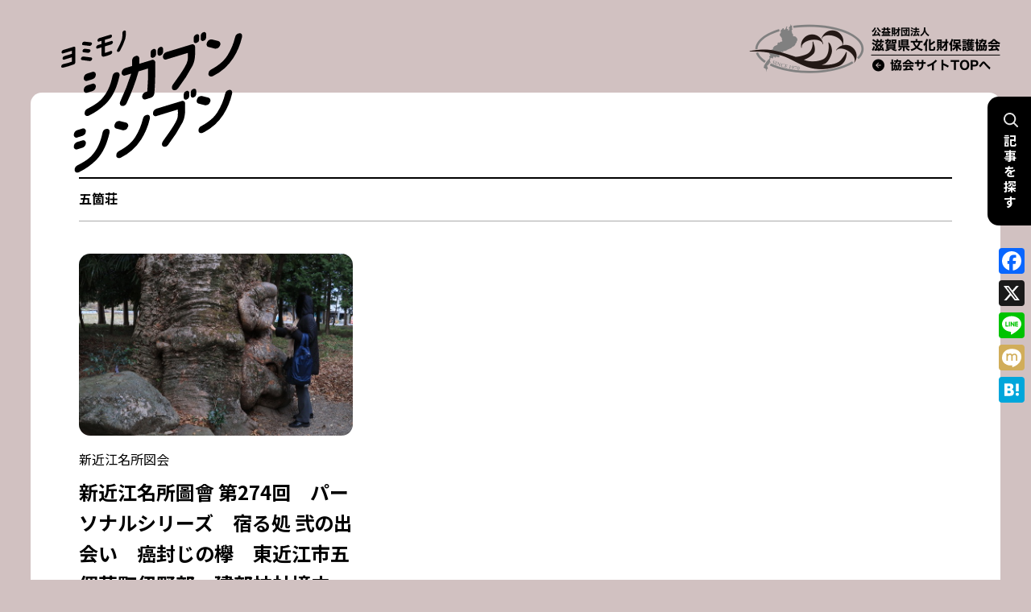

--- FILE ---
content_type: text/html; charset=UTF-8
request_url: https://www.shiga-bunkazai.jp/shigabun-shinbun/tags/%E4%BA%94%E7%AE%87%E8%8D%98/
body_size: 12596
content:

<!doctype html>
<html lang="ja">
<head>
	<meta charset="UTF-8">
	<meta name="viewport" content="width=device-width, initial-scale=1">
	<link rel="profile" href="https://gmpg.org/xfn/11">
	<meta name='robots' content='index, follow, max-image-preview:large, max-snippet:-1, max-video-preview:-1' />

	<!-- This site is optimized with the Yoast SEO plugin v24.5 - https://yoast.com/wordpress/plugins/seo/ -->
	<title>五箇荘 アーカイブ - シガブンシンブン</title>
	<link rel="canonical" href="https://www.shiga-bunkazai.jp/shigabun-shinbun/tags/五箇荘/" />
	<meta property="og:locale" content="ja_JP" />
	<meta property="og:type" content="article" />
	<meta property="og:title" content="五箇荘 アーカイブ - シガブンシンブン" />
	<meta property="og:url" content="https://www.shiga-bunkazai.jp/shigabun-shinbun/tags/五箇荘/" />
	<meta property="og:site_name" content="シガブンシンブン" />
	<meta name="twitter:card" content="summary_large_image" />
	<script type="application/ld+json" class="yoast-schema-graph">{"@context":"https://schema.org","@graph":[{"@type":"CollectionPage","@id":"https://www.shiga-bunkazai.jp/shigabun-shinbun/tags/%e4%ba%94%e7%ae%87%e8%8d%98/","url":"https://www.shiga-bunkazai.jp/shigabun-shinbun/tags/%e4%ba%94%e7%ae%87%e8%8d%98/","name":"五箇荘 アーカイブ - シガブンシンブン","isPartOf":{"@id":"https://www.shiga-bunkazai.jp/shigabun-shinbun/#website"},"primaryImageOfPage":{"@id":"https://www.shiga-bunkazai.jp/shigabun-shinbun/tags/%e4%ba%94%e7%ae%87%e8%8d%98/#primaryimage"},"image":{"@id":"https://www.shiga-bunkazai.jp/shigabun-shinbun/tags/%e4%ba%94%e7%ae%87%e8%8d%98/#primaryimage"},"thumbnailUrl":"https://www.shiga-bunkazai.jp/shigabun-shinbun/wp-content/uploads/sites/3/2018/05/9321a85c4ff5b33f85a8c26decf89c87.jpg","breadcrumb":{"@id":"https://www.shiga-bunkazai.jp/shigabun-shinbun/tags/%e4%ba%94%e7%ae%87%e8%8d%98/#breadcrumb"},"inLanguage":"ja"},{"@type":"ImageObject","inLanguage":"ja","@id":"https://www.shiga-bunkazai.jp/shigabun-shinbun/tags/%e4%ba%94%e7%ae%87%e8%8d%98/#primaryimage","url":"https://www.shiga-bunkazai.jp/shigabun-shinbun/wp-content/uploads/sites/3/2018/05/9321a85c4ff5b33f85a8c26decf89c87.jpg","contentUrl":"https://www.shiga-bunkazai.jp/shigabun-shinbun/wp-content/uploads/sites/3/2018/05/9321a85c4ff5b33f85a8c26decf89c87.jpg","width":354,"height":236,"caption":"癌封じのお祈り"},{"@type":"BreadcrumbList","@id":"https://www.shiga-bunkazai.jp/shigabun-shinbun/tags/%e4%ba%94%e7%ae%87%e8%8d%98/#breadcrumb","itemListElement":[{"@type":"ListItem","position":1,"name":"TOP","item":"https://www.shiga-bunkazai.jp/shigabun-shinbun/"},{"@type":"ListItem","position":2,"name":"五箇荘"}]},{"@type":"WebSite","@id":"https://www.shiga-bunkazai.jp/shigabun-shinbun/#website","url":"https://www.shiga-bunkazai.jp/shigabun-shinbun/","name":"シガブンシンブン","description":"","publisher":{"@id":"https://www.shiga-bunkazai.jp/shigabun-shinbun/#organization"},"potentialAction":[{"@type":"SearchAction","target":{"@type":"EntryPoint","urlTemplate":"https://www.shiga-bunkazai.jp/shigabun-shinbun/?s={search_term_string}"},"query-input":{"@type":"PropertyValueSpecification","valueRequired":true,"valueName":"search_term_string"}}],"inLanguage":"ja"},{"@type":"Organization","@id":"https://www.shiga-bunkazai.jp/shigabun-shinbun/#organization","name":"シガブンシンブン","url":"https://www.shiga-bunkazai.jp/shigabun-shinbun/","logo":{"@type":"ImageObject","inLanguage":"ja","@id":"https://www.shiga-bunkazai.jp/shigabun-shinbun/#/schema/logo/image/","url":"https://www.shiga-bunkazai.jp/shigabun-shinbun/wp-content/uploads/sites/3/2023/02/lg_shigabun.svg","contentUrl":"https://www.shiga-bunkazai.jp/shigabun-shinbun/wp-content/uploads/sites/3/2023/02/lg_shigabun.svg","width":92,"height":72,"caption":"シガブンシンブン"},"image":{"@id":"https://www.shiga-bunkazai.jp/shigabun-shinbun/#/schema/logo/image/"}}]}</script>
	<!-- / Yoast SEO plugin. -->


<link rel='dns-prefetch' href='//static.addtoany.com' />
<link rel='dns-prefetch' href='//cdn.jsdelivr.net' />
<link rel='dns-prefetch' href='//ajax.googleapis.com' />
<link rel='dns-prefetch' href='//cdnjs.cloudflare.com' />
<link rel="alternate" type="application/rss+xml" title="シガブンシンブン &raquo; フィード" href="https://www.shiga-bunkazai.jp/shigabun-shinbun/feed/" />
<link rel="alternate" type="application/rss+xml" title="シガブンシンブン &raquo; コメントフィード" href="https://www.shiga-bunkazai.jp/shigabun-shinbun/comments/feed/" />
<script id="wpp-js" src="https://www.shiga-bunkazai.jp/shigabun-shinbun/wp-content/plugins/wordpress-popular-posts/assets/js/wpp.min.js?ver=7.3.3" data-sampling="0" data-sampling-rate="100" data-api-url="https://www.shiga-bunkazai.jp/shigabun-shinbun/wp-json/wordpress-popular-posts" data-post-id="0" data-token="a25383850b" data-lang="0" data-debug="0"></script>
<link rel="alternate" type="application/rss+xml" title="シガブンシンブン &raquo; 五箇荘 タグのフィード" href="https://www.shiga-bunkazai.jp/shigabun-shinbun/tags/%e4%ba%94%e7%ae%87%e8%8d%98/feed/" />
		<!-- This site uses the Google Analytics by MonsterInsights plugin v9.7.0 - Using Analytics tracking - https://www.monsterinsights.com/ -->
							<script src="//www.googletagmanager.com/gtag/js?id=G-H5Z0VP8YMR"  data-cfasync="false" data-wpfc-render="false" async></script>
			<script data-cfasync="false" data-wpfc-render="false">
				var mi_version = '9.7.0';
				var mi_track_user = true;
				var mi_no_track_reason = '';
								var MonsterInsightsDefaultLocations = {"page_location":"https:\/\/www.shiga-bunkazai.jp\/shigabun-shinbun\/tags\/%E4%BA%94%E7%AE%87%E8%8D%98\/"};
								if ( typeof MonsterInsightsPrivacyGuardFilter === 'function' ) {
					var MonsterInsightsLocations = (typeof MonsterInsightsExcludeQuery === 'object') ? MonsterInsightsPrivacyGuardFilter( MonsterInsightsExcludeQuery ) : MonsterInsightsPrivacyGuardFilter( MonsterInsightsDefaultLocations );
				} else {
					var MonsterInsightsLocations = (typeof MonsterInsightsExcludeQuery === 'object') ? MonsterInsightsExcludeQuery : MonsterInsightsDefaultLocations;
				}

								var disableStrs = [
										'ga-disable-G-H5Z0VP8YMR',
									];

				/* Function to detect opted out users */
				function __gtagTrackerIsOptedOut() {
					for (var index = 0; index < disableStrs.length; index++) {
						if (document.cookie.indexOf(disableStrs[index] + '=true') > -1) {
							return true;
						}
					}

					return false;
				}

				/* Disable tracking if the opt-out cookie exists. */
				if (__gtagTrackerIsOptedOut()) {
					for (var index = 0; index < disableStrs.length; index++) {
						window[disableStrs[index]] = true;
					}
				}

				/* Opt-out function */
				function __gtagTrackerOptout() {
					for (var index = 0; index < disableStrs.length; index++) {
						document.cookie = disableStrs[index] + '=true; expires=Thu, 31 Dec 2099 23:59:59 UTC; path=/';
						window[disableStrs[index]] = true;
					}
				}

				if ('undefined' === typeof gaOptout) {
					function gaOptout() {
						__gtagTrackerOptout();
					}
				}
								window.dataLayer = window.dataLayer || [];

				window.MonsterInsightsDualTracker = {
					helpers: {},
					trackers: {},
				};
				if (mi_track_user) {
					function __gtagDataLayer() {
						dataLayer.push(arguments);
					}

					function __gtagTracker(type, name, parameters) {
						if (!parameters) {
							parameters = {};
						}

						if (parameters.send_to) {
							__gtagDataLayer.apply(null, arguments);
							return;
						}

						if (type === 'event') {
														parameters.send_to = monsterinsights_frontend.v4_id;
							var hookName = name;
							if (typeof parameters['event_category'] !== 'undefined') {
								hookName = parameters['event_category'] + ':' + name;
							}

							if (typeof MonsterInsightsDualTracker.trackers[hookName] !== 'undefined') {
								MonsterInsightsDualTracker.trackers[hookName](parameters);
							} else {
								__gtagDataLayer('event', name, parameters);
							}
							
						} else {
							__gtagDataLayer.apply(null, arguments);
						}
					}

					__gtagTracker('js', new Date());
					__gtagTracker('set', {
						'developer_id.dZGIzZG': true,
											});
					if ( MonsterInsightsLocations.page_location ) {
						__gtagTracker('set', MonsterInsightsLocations);
					}
										__gtagTracker('config', 'G-H5Z0VP8YMR', {"forceSSL":"true","link_attribution":"true"} );
										window.gtag = __gtagTracker;										(function () {
						/* https://developers.google.com/analytics/devguides/collection/analyticsjs/ */
						/* ga and __gaTracker compatibility shim. */
						var noopfn = function () {
							return null;
						};
						var newtracker = function () {
							return new Tracker();
						};
						var Tracker = function () {
							return null;
						};
						var p = Tracker.prototype;
						p.get = noopfn;
						p.set = noopfn;
						p.send = function () {
							var args = Array.prototype.slice.call(arguments);
							args.unshift('send');
							__gaTracker.apply(null, args);
						};
						var __gaTracker = function () {
							var len = arguments.length;
							if (len === 0) {
								return;
							}
							var f = arguments[len - 1];
							if (typeof f !== 'object' || f === null || typeof f.hitCallback !== 'function') {
								if ('send' === arguments[0]) {
									var hitConverted, hitObject = false, action;
									if ('event' === arguments[1]) {
										if ('undefined' !== typeof arguments[3]) {
											hitObject = {
												'eventAction': arguments[3],
												'eventCategory': arguments[2],
												'eventLabel': arguments[4],
												'value': arguments[5] ? arguments[5] : 1,
											}
										}
									}
									if ('pageview' === arguments[1]) {
										if ('undefined' !== typeof arguments[2]) {
											hitObject = {
												'eventAction': 'page_view',
												'page_path': arguments[2],
											}
										}
									}
									if (typeof arguments[2] === 'object') {
										hitObject = arguments[2];
									}
									if (typeof arguments[5] === 'object') {
										Object.assign(hitObject, arguments[5]);
									}
									if ('undefined' !== typeof arguments[1].hitType) {
										hitObject = arguments[1];
										if ('pageview' === hitObject.hitType) {
											hitObject.eventAction = 'page_view';
										}
									}
									if (hitObject) {
										action = 'timing' === arguments[1].hitType ? 'timing_complete' : hitObject.eventAction;
										hitConverted = mapArgs(hitObject);
										__gtagTracker('event', action, hitConverted);
									}
								}
								return;
							}

							function mapArgs(args) {
								var arg, hit = {};
								var gaMap = {
									'eventCategory': 'event_category',
									'eventAction': 'event_action',
									'eventLabel': 'event_label',
									'eventValue': 'event_value',
									'nonInteraction': 'non_interaction',
									'timingCategory': 'event_category',
									'timingVar': 'name',
									'timingValue': 'value',
									'timingLabel': 'event_label',
									'page': 'page_path',
									'location': 'page_location',
									'title': 'page_title',
									'referrer' : 'page_referrer',
								};
								for (arg in args) {
																		if (!(!args.hasOwnProperty(arg) || !gaMap.hasOwnProperty(arg))) {
										hit[gaMap[arg]] = args[arg];
									} else {
										hit[arg] = args[arg];
									}
								}
								return hit;
							}

							try {
								f.hitCallback();
							} catch (ex) {
							}
						};
						__gaTracker.create = newtracker;
						__gaTracker.getByName = newtracker;
						__gaTracker.getAll = function () {
							return [];
						};
						__gaTracker.remove = noopfn;
						__gaTracker.loaded = true;
						window['__gaTracker'] = __gaTracker;
					})();
									} else {
										console.log("");
					(function () {
						function __gtagTracker() {
							return null;
						}

						window['__gtagTracker'] = __gtagTracker;
						window['gtag'] = __gtagTracker;
					})();
									}
			</script>
			
							<!-- / Google Analytics by MonsterInsights -->
		<script>
window._wpemojiSettings = {"baseUrl":"https:\/\/s.w.org\/images\/core\/emoji\/15.0.3\/72x72\/","ext":".png","svgUrl":"https:\/\/s.w.org\/images\/core\/emoji\/15.0.3\/svg\/","svgExt":".svg","source":{"concatemoji":"https:\/\/www.shiga-bunkazai.jp\/shigabun-shinbun\/wp-includes\/js\/wp-emoji-release.min.js?ver=6.5.7"}};
/*! This file is auto-generated */
!function(i,n){var o,s,e;function c(e){try{var t={supportTests:e,timestamp:(new Date).valueOf()};sessionStorage.setItem(o,JSON.stringify(t))}catch(e){}}function p(e,t,n){e.clearRect(0,0,e.canvas.width,e.canvas.height),e.fillText(t,0,0);var t=new Uint32Array(e.getImageData(0,0,e.canvas.width,e.canvas.height).data),r=(e.clearRect(0,0,e.canvas.width,e.canvas.height),e.fillText(n,0,0),new Uint32Array(e.getImageData(0,0,e.canvas.width,e.canvas.height).data));return t.every(function(e,t){return e===r[t]})}function u(e,t,n){switch(t){case"flag":return n(e,"\ud83c\udff3\ufe0f\u200d\u26a7\ufe0f","\ud83c\udff3\ufe0f\u200b\u26a7\ufe0f")?!1:!n(e,"\ud83c\uddfa\ud83c\uddf3","\ud83c\uddfa\u200b\ud83c\uddf3")&&!n(e,"\ud83c\udff4\udb40\udc67\udb40\udc62\udb40\udc65\udb40\udc6e\udb40\udc67\udb40\udc7f","\ud83c\udff4\u200b\udb40\udc67\u200b\udb40\udc62\u200b\udb40\udc65\u200b\udb40\udc6e\u200b\udb40\udc67\u200b\udb40\udc7f");case"emoji":return!n(e,"\ud83d\udc26\u200d\u2b1b","\ud83d\udc26\u200b\u2b1b")}return!1}function f(e,t,n){var r="undefined"!=typeof WorkerGlobalScope&&self instanceof WorkerGlobalScope?new OffscreenCanvas(300,150):i.createElement("canvas"),a=r.getContext("2d",{willReadFrequently:!0}),o=(a.textBaseline="top",a.font="600 32px Arial",{});return e.forEach(function(e){o[e]=t(a,e,n)}),o}function t(e){var t=i.createElement("script");t.src=e,t.defer=!0,i.head.appendChild(t)}"undefined"!=typeof Promise&&(o="wpEmojiSettingsSupports",s=["flag","emoji"],n.supports={everything:!0,everythingExceptFlag:!0},e=new Promise(function(e){i.addEventListener("DOMContentLoaded",e,{once:!0})}),new Promise(function(t){var n=function(){try{var e=JSON.parse(sessionStorage.getItem(o));if("object"==typeof e&&"number"==typeof e.timestamp&&(new Date).valueOf()<e.timestamp+604800&&"object"==typeof e.supportTests)return e.supportTests}catch(e){}return null}();if(!n){if("undefined"!=typeof Worker&&"undefined"!=typeof OffscreenCanvas&&"undefined"!=typeof URL&&URL.createObjectURL&&"undefined"!=typeof Blob)try{var e="postMessage("+f.toString()+"("+[JSON.stringify(s),u.toString(),p.toString()].join(",")+"));",r=new Blob([e],{type:"text/javascript"}),a=new Worker(URL.createObjectURL(r),{name:"wpTestEmojiSupports"});return void(a.onmessage=function(e){c(n=e.data),a.terminate(),t(n)})}catch(e){}c(n=f(s,u,p))}t(n)}).then(function(e){for(var t in e)n.supports[t]=e[t],n.supports.everything=n.supports.everything&&n.supports[t],"flag"!==t&&(n.supports.everythingExceptFlag=n.supports.everythingExceptFlag&&n.supports[t]);n.supports.everythingExceptFlag=n.supports.everythingExceptFlag&&!n.supports.flag,n.DOMReady=!1,n.readyCallback=function(){n.DOMReady=!0}}).then(function(){return e}).then(function(){var e;n.supports.everything||(n.readyCallback(),(e=n.source||{}).concatemoji?t(e.concatemoji):e.wpemoji&&e.twemoji&&(t(e.twemoji),t(e.wpemoji)))}))}((window,document),window._wpemojiSettings);
</script>
<style id='wp-emoji-styles-inline-css'>

	img.wp-smiley, img.emoji {
		display: inline !important;
		border: none !important;
		box-shadow: none !important;
		height: 1em !important;
		width: 1em !important;
		margin: 0 0.07em !important;
		vertical-align: -0.1em !important;
		background: none !important;
		padding: 0 !important;
	}
</style>
<link rel='stylesheet' id='wp-block-library-css' href='https://www.shiga-bunkazai.jp/shigabun-shinbun/wp-includes/css/dist/block-library/style.min.css?ver=6.5.7' media='all' />
<style id='safe-svg-svg-icon-style-inline-css'>
.safe-svg-cover{text-align:center}.safe-svg-cover .safe-svg-inside{display:inline-block;max-width:100%}.safe-svg-cover svg{height:100%;max-height:100%;max-width:100%;width:100%}

</style>
<style id='filebird-block-filebird-gallery-style-inline-css'>
ul.filebird-block-filebird-gallery{margin:auto!important;padding:0!important;width:100%}ul.filebird-block-filebird-gallery.layout-grid{display:grid;grid-gap:20px;align-items:stretch;grid-template-columns:repeat(var(--columns),1fr);justify-items:stretch}ul.filebird-block-filebird-gallery.layout-grid li img{border:1px solid #ccc;box-shadow:2px 2px 6px 0 rgba(0,0,0,.3);height:100%;max-width:100%;-o-object-fit:cover;object-fit:cover;width:100%}ul.filebird-block-filebird-gallery.layout-masonry{-moz-column-count:var(--columns);-moz-column-gap:var(--space);column-gap:var(--space);-moz-column-width:var(--min-width);columns:var(--min-width) var(--columns);display:block;overflow:auto}ul.filebird-block-filebird-gallery.layout-masonry li{margin-bottom:var(--space)}ul.filebird-block-filebird-gallery li{list-style:none}ul.filebird-block-filebird-gallery li figure{height:100%;margin:0;padding:0;position:relative;width:100%}ul.filebird-block-filebird-gallery li figure figcaption{background:linear-gradient(0deg,rgba(0,0,0,.7),rgba(0,0,0,.3) 70%,transparent);bottom:0;box-sizing:border-box;color:#fff;font-size:.8em;margin:0;max-height:100%;overflow:auto;padding:3em .77em .7em;position:absolute;text-align:center;width:100%;z-index:2}ul.filebird-block-filebird-gallery li figure figcaption a{color:inherit}

</style>
<style id='classic-theme-styles-inline-css'>
/*! This file is auto-generated */
.wp-block-button__link{color:#fff;background-color:#32373c;border-radius:9999px;box-shadow:none;text-decoration:none;padding:calc(.667em + 2px) calc(1.333em + 2px);font-size:1.125em}.wp-block-file__button{background:#32373c;color:#fff;text-decoration:none}
</style>
<style id='global-styles-inline-css'>
body{--wp--preset--color--black: #000000;--wp--preset--color--cyan-bluish-gray: #abb8c3;--wp--preset--color--white: #ffffff;--wp--preset--color--pale-pink: #f78da7;--wp--preset--color--vivid-red: #cf2e2e;--wp--preset--color--luminous-vivid-orange: #ff6900;--wp--preset--color--luminous-vivid-amber: #fcb900;--wp--preset--color--light-green-cyan: #7bdcb5;--wp--preset--color--vivid-green-cyan: #00d084;--wp--preset--color--pale-cyan-blue: #8ed1fc;--wp--preset--color--vivid-cyan-blue: #0693e3;--wp--preset--color--vivid-purple: #9b51e0;--wp--preset--color--red: #C13400;--wp--preset--color--blue: #1A93AF;--wp--preset--gradient--vivid-cyan-blue-to-vivid-purple: linear-gradient(135deg,rgba(6,147,227,1) 0%,rgb(155,81,224) 100%);--wp--preset--gradient--light-green-cyan-to-vivid-green-cyan: linear-gradient(135deg,rgb(122,220,180) 0%,rgb(0,208,130) 100%);--wp--preset--gradient--luminous-vivid-amber-to-luminous-vivid-orange: linear-gradient(135deg,rgba(252,185,0,1) 0%,rgba(255,105,0,1) 100%);--wp--preset--gradient--luminous-vivid-orange-to-vivid-red: linear-gradient(135deg,rgba(255,105,0,1) 0%,rgb(207,46,46) 100%);--wp--preset--gradient--very-light-gray-to-cyan-bluish-gray: linear-gradient(135deg,rgb(238,238,238) 0%,rgb(169,184,195) 100%);--wp--preset--gradient--cool-to-warm-spectrum: linear-gradient(135deg,rgb(74,234,220) 0%,rgb(151,120,209) 20%,rgb(207,42,186) 40%,rgb(238,44,130) 60%,rgb(251,105,98) 80%,rgb(254,248,76) 100%);--wp--preset--gradient--blush-light-purple: linear-gradient(135deg,rgb(255,206,236) 0%,rgb(152,150,240) 100%);--wp--preset--gradient--blush-bordeaux: linear-gradient(135deg,rgb(254,205,165) 0%,rgb(254,45,45) 50%,rgb(107,0,62) 100%);--wp--preset--gradient--luminous-dusk: linear-gradient(135deg,rgb(255,203,112) 0%,rgb(199,81,192) 50%,rgb(65,88,208) 100%);--wp--preset--gradient--pale-ocean: linear-gradient(135deg,rgb(255,245,203) 0%,rgb(182,227,212) 50%,rgb(51,167,181) 100%);--wp--preset--gradient--electric-grass: linear-gradient(135deg,rgb(202,248,128) 0%,rgb(113,206,126) 100%);--wp--preset--gradient--midnight: linear-gradient(135deg,rgb(2,3,129) 0%,rgb(40,116,252) 100%);--wp--preset--font-size--small: 13px;--wp--preset--font-size--medium: 20px;--wp--preset--font-size--large: 36px;--wp--preset--font-size--x-large: 42px;--wp--preset--spacing--20: 0.44rem;--wp--preset--spacing--30: 0.67rem;--wp--preset--spacing--40: 1rem;--wp--preset--spacing--50: 1.5rem;--wp--preset--spacing--60: 2.25rem;--wp--preset--spacing--70: 3.38rem;--wp--preset--spacing--80: 5.06rem;--wp--preset--shadow--natural: 6px 6px 9px rgba(0, 0, 0, 0.2);--wp--preset--shadow--deep: 12px 12px 50px rgba(0, 0, 0, 0.4);--wp--preset--shadow--sharp: 6px 6px 0px rgba(0, 0, 0, 0.2);--wp--preset--shadow--outlined: 6px 6px 0px -3px rgba(255, 255, 255, 1), 6px 6px rgba(0, 0, 0, 1);--wp--preset--shadow--crisp: 6px 6px 0px rgba(0, 0, 0, 1);}:where(.is-layout-flex){gap: 0.5em;}:where(.is-layout-grid){gap: 0.5em;}body .is-layout-flex{display: flex;}body .is-layout-flex{flex-wrap: wrap;align-items: center;}body .is-layout-flex > *{margin: 0;}body .is-layout-grid{display: grid;}body .is-layout-grid > *{margin: 0;}:where(.wp-block-columns.is-layout-flex){gap: 2em;}:where(.wp-block-columns.is-layout-grid){gap: 2em;}:where(.wp-block-post-template.is-layout-flex){gap: 1.25em;}:where(.wp-block-post-template.is-layout-grid){gap: 1.25em;}.has-black-color{color: var(--wp--preset--color--black) !important;}.has-cyan-bluish-gray-color{color: var(--wp--preset--color--cyan-bluish-gray) !important;}.has-white-color{color: var(--wp--preset--color--white) !important;}.has-pale-pink-color{color: var(--wp--preset--color--pale-pink) !important;}.has-vivid-red-color{color: var(--wp--preset--color--vivid-red) !important;}.has-luminous-vivid-orange-color{color: var(--wp--preset--color--luminous-vivid-orange) !important;}.has-luminous-vivid-amber-color{color: var(--wp--preset--color--luminous-vivid-amber) !important;}.has-light-green-cyan-color{color: var(--wp--preset--color--light-green-cyan) !important;}.has-vivid-green-cyan-color{color: var(--wp--preset--color--vivid-green-cyan) !important;}.has-pale-cyan-blue-color{color: var(--wp--preset--color--pale-cyan-blue) !important;}.has-vivid-cyan-blue-color{color: var(--wp--preset--color--vivid-cyan-blue) !important;}.has-vivid-purple-color{color: var(--wp--preset--color--vivid-purple) !important;}.has-black-background-color{background-color: var(--wp--preset--color--black) !important;}.has-cyan-bluish-gray-background-color{background-color: var(--wp--preset--color--cyan-bluish-gray) !important;}.has-white-background-color{background-color: var(--wp--preset--color--white) !important;}.has-pale-pink-background-color{background-color: var(--wp--preset--color--pale-pink) !important;}.has-vivid-red-background-color{background-color: var(--wp--preset--color--vivid-red) !important;}.has-luminous-vivid-orange-background-color{background-color: var(--wp--preset--color--luminous-vivid-orange) !important;}.has-luminous-vivid-amber-background-color{background-color: var(--wp--preset--color--luminous-vivid-amber) !important;}.has-light-green-cyan-background-color{background-color: var(--wp--preset--color--light-green-cyan) !important;}.has-vivid-green-cyan-background-color{background-color: var(--wp--preset--color--vivid-green-cyan) !important;}.has-pale-cyan-blue-background-color{background-color: var(--wp--preset--color--pale-cyan-blue) !important;}.has-vivid-cyan-blue-background-color{background-color: var(--wp--preset--color--vivid-cyan-blue) !important;}.has-vivid-purple-background-color{background-color: var(--wp--preset--color--vivid-purple) !important;}.has-black-border-color{border-color: var(--wp--preset--color--black) !important;}.has-cyan-bluish-gray-border-color{border-color: var(--wp--preset--color--cyan-bluish-gray) !important;}.has-white-border-color{border-color: var(--wp--preset--color--white) !important;}.has-pale-pink-border-color{border-color: var(--wp--preset--color--pale-pink) !important;}.has-vivid-red-border-color{border-color: var(--wp--preset--color--vivid-red) !important;}.has-luminous-vivid-orange-border-color{border-color: var(--wp--preset--color--luminous-vivid-orange) !important;}.has-luminous-vivid-amber-border-color{border-color: var(--wp--preset--color--luminous-vivid-amber) !important;}.has-light-green-cyan-border-color{border-color: var(--wp--preset--color--light-green-cyan) !important;}.has-vivid-green-cyan-border-color{border-color: var(--wp--preset--color--vivid-green-cyan) !important;}.has-pale-cyan-blue-border-color{border-color: var(--wp--preset--color--pale-cyan-blue) !important;}.has-vivid-cyan-blue-border-color{border-color: var(--wp--preset--color--vivid-cyan-blue) !important;}.has-vivid-purple-border-color{border-color: var(--wp--preset--color--vivid-purple) !important;}.has-vivid-cyan-blue-to-vivid-purple-gradient-background{background: var(--wp--preset--gradient--vivid-cyan-blue-to-vivid-purple) !important;}.has-light-green-cyan-to-vivid-green-cyan-gradient-background{background: var(--wp--preset--gradient--light-green-cyan-to-vivid-green-cyan) !important;}.has-luminous-vivid-amber-to-luminous-vivid-orange-gradient-background{background: var(--wp--preset--gradient--luminous-vivid-amber-to-luminous-vivid-orange) !important;}.has-luminous-vivid-orange-to-vivid-red-gradient-background{background: var(--wp--preset--gradient--luminous-vivid-orange-to-vivid-red) !important;}.has-very-light-gray-to-cyan-bluish-gray-gradient-background{background: var(--wp--preset--gradient--very-light-gray-to-cyan-bluish-gray) !important;}.has-cool-to-warm-spectrum-gradient-background{background: var(--wp--preset--gradient--cool-to-warm-spectrum) !important;}.has-blush-light-purple-gradient-background{background: var(--wp--preset--gradient--blush-light-purple) !important;}.has-blush-bordeaux-gradient-background{background: var(--wp--preset--gradient--blush-bordeaux) !important;}.has-luminous-dusk-gradient-background{background: var(--wp--preset--gradient--luminous-dusk) !important;}.has-pale-ocean-gradient-background{background: var(--wp--preset--gradient--pale-ocean) !important;}.has-electric-grass-gradient-background{background: var(--wp--preset--gradient--electric-grass) !important;}.has-midnight-gradient-background{background: var(--wp--preset--gradient--midnight) !important;}.has-small-font-size{font-size: var(--wp--preset--font-size--small) !important;}.has-medium-font-size{font-size: var(--wp--preset--font-size--medium) !important;}.has-large-font-size{font-size: var(--wp--preset--font-size--large) !important;}.has-x-large-font-size{font-size: var(--wp--preset--font-size--x-large) !important;}
.wp-block-navigation a:where(:not(.wp-element-button)){color: inherit;}
:where(.wp-block-post-template.is-layout-flex){gap: 1.25em;}:where(.wp-block-post-template.is-layout-grid){gap: 1.25em;}
:where(.wp-block-columns.is-layout-flex){gap: 2em;}:where(.wp-block-columns.is-layout-grid){gap: 2em;}
.wp-block-pullquote{font-size: 1.5em;line-height: 1.6;}
</style>
<link rel='stylesheet' id='searchandfilter-css' href='https://www.shiga-bunkazai.jp/shigabun-shinbun/wp-content/plugins/search-filter/style.css?ver=1' media='all' />
<link rel='stylesheet' id='shigabun-shinbun-style-css' href='https://www.shiga-bunkazai.jp/shigabun-shinbun/wp-content/themes/shigabun-shinbun/style.css?ver=1.0.0' media='all' />
<link rel='stylesheet' id='slick-slider-style-css' href='https://cdn.jsdelivr.net/npm/slick-carousel@1.8.1/slick/slick.css?ver=6.1.0' media='all' />
<link rel='stylesheet' id='responsive-style-css' href='https://www.shiga-bunkazai.jp/shigabun-shinbun/wp-content/themes/shigabun-shinbun/style_responsive.css?ver=1.1.0' media='all' />
<link rel='stylesheet' id='wp-pagenavi-css' href='https://www.shiga-bunkazai.jp/shigabun-shinbun/wp-content/plugins/wp-pagenavi/pagenavi-css.css?ver=2.70' media='all' />
<link rel='stylesheet' id='addtoany-css' href='https://www.shiga-bunkazai.jp/shigabun-shinbun/wp-content/plugins/add-to-any/addtoany.min.css?ver=1.16' media='all' />
<style id='addtoany-inline-css'>
@media screen and (max-width:980px){
.a2a_floating_style.a2a_vertical_style{display:none;}
}
</style>
<script src="https://www.shiga-bunkazai.jp/shigabun-shinbun/wp-content/plugins/google-analytics-for-wordpress/assets/js/frontend-gtag.min.js?ver=9.7.0" id="monsterinsights-frontend-script-js" async data-wp-strategy="async"></script>
<script data-cfasync="false" data-wpfc-render="false" id='monsterinsights-frontend-script-js-extra'>var monsterinsights_frontend = {"js_events_tracking":"true","download_extensions":"doc,pdf,ppt,zip,xls,docx,pptx,xlsx","inbound_paths":"[{\"path\":\"\\\/go\\\/\",\"label\":\"affiliate\"},{\"path\":\"\\\/recommend\\\/\",\"label\":\"affiliate\"}]","home_url":"https:\/\/www.shiga-bunkazai.jp\/shigabun-shinbun","hash_tracking":"false","v4_id":"G-H5Z0VP8YMR"};</script>
<script id="addtoany-core-js-before">
window.a2a_config=window.a2a_config||{};a2a_config.callbacks=[];a2a_config.overlays=[];a2a_config.templates={};a2a_localize = {
	Share: "共有",
	Save: "ブックマーク",
	Subscribe: "購読",
	Email: "メール",
	Bookmark: "ブックマーク",
	ShowAll: "すべて表示する",
	ShowLess: "小さく表示する",
	FindServices: "サービスを探す",
	FindAnyServiceToAddTo: "追加するサービスを今すぐ探す",
	PoweredBy: "Powered by",
	ShareViaEmail: "メールでシェアする",
	SubscribeViaEmail: "メールで購読する",
	BookmarkInYourBrowser: "ブラウザにブックマーク",
	BookmarkInstructions: "このページをブックマークするには、 Ctrl+D または \u2318+D を押下。",
	AddToYourFavorites: "お気に入りに追加",
	SendFromWebOrProgram: "任意のメールアドレスまたはメールプログラムから送信",
	EmailProgram: "メールプログラム",
	More: "詳細&#8230;",
	ThanksForSharing: "共有ありがとうございます !",
	ThanksForFollowing: "フォローありがとうございます !"
};
</script>
<script defer src="https://static.addtoany.com/menu/page.js" id="addtoany-core-js"></script>
<script src="https://www.shiga-bunkazai.jp/shigabun-shinbun/wp-includes/js/jquery/jquery.min.js?ver=3.7.1" id="jquery-core-js"></script>
<script src="https://www.shiga-bunkazai.jp/shigabun-shinbun/wp-includes/js/jquery/jquery-migrate.min.js?ver=3.4.1" id="jquery-migrate-js"></script>
<script defer src="https://www.shiga-bunkazai.jp/shigabun-shinbun/wp-content/plugins/add-to-any/addtoany.min.js?ver=1.1" id="addtoany-jquery-js"></script>
<script src="//ajax.googleapis.com/ajax/libs/jquery/3.6.0/jquery.min.js?ver=6.5.7" id="jquery-js-js"></script>
<link rel="https://api.w.org/" href="https://www.shiga-bunkazai.jp/shigabun-shinbun/wp-json/" /><link rel="alternate" type="application/json" href="https://www.shiga-bunkazai.jp/shigabun-shinbun/wp-json/wp/v2/tags/311" /><link rel="EditURI" type="application/rsd+xml" title="RSD" href="https://www.shiga-bunkazai.jp/shigabun-shinbun/xmlrpc.php?rsd" />
            <style id="wpp-loading-animation-styles">@-webkit-keyframes bgslide{from{background-position-x:0}to{background-position-x:-200%}}@keyframes bgslide{from{background-position-x:0}to{background-position-x:-200%}}.wpp-widget-block-placeholder,.wpp-shortcode-placeholder{margin:0 auto;width:60px;height:3px;background:#dd3737;background:linear-gradient(90deg,#dd3737 0%,#571313 10%,#dd3737 100%);background-size:200% auto;border-radius:3px;-webkit-animation:bgslide 1s infinite linear;animation:bgslide 1s infinite linear}</style>
            <style type="text/css">.broken_link, a.broken_link {
	text-decoration: line-through;
}</style>		<style type="text/css">
					.site-title,
			.site-description {
				position: absolute;
				clip: rect(1px, 1px, 1px, 1px);
				}
					</style>
		</head>

<body class="archive tag tag-311 wp-custom-logo hfeed">
<div id="page" class="site">
	<a class="skip-link screen-reader-text" href="#primary">Skip to content</a>

	<header id="masthead" class="site-header">
		<div class="site-branding">
            <!-- custom header -->
            <a href="https://www.shiga-bunkazai.jp/shigabun-shinbun/" class="custom-logo-link" rel="home"><img width="92" height="72" src="https://www.shiga-bunkazai.jp/shigabun-shinbun/wp-content/uploads/sites/3/2023/02/lg_shigabun.svg" class="custom-logo" alt="ヨミモノシガブンシンブン" decoding="async" /></a>		</div><!-- .site-branding -->
        <a id="main_rogo" href="/">
            <img src="/shigabun-shinbun/wp-content/uploads/sites/3/2023/02/lg_sbh@2x.png" alt="広域財団法人滋賀県文化財保護協会　協会サイトTOPへ">
        </a>
	</header><!-- #masthead -->

    <!-- 検索 -->
    <a class="search_open">
        <img src="https://www.shiga-bunkazai.jp/shigabun-shinbun/wp-content/uploads/sites/3/2023/02/ic_serch.svg">
        記事を探す
    </a>
    <span class="black_bg"></span>
    <div id="search">
        <form id="key_search" role="search" method="get" action="https://www.shiga-bunkazai.jp/shigabun-shinbun">
            <a class="search_close"><img src="/shigabun-shinbun/wp-content/uploads/sites/3/2023/03/bt_close.svg"></a>
            <div class="word">
                <input name="s" id="s" type="text" placeholder="キーワード検索" />
                <input type="image" src="https://www.shiga-bunkazai.jp/shigabun-shinbun/wp-content/uploads/sites/3/2023/02/ic_serch.svg" alt="送信する" />
            </div>
        </form>
        
				<form action="" method="post" class="searchandfilter">
					<div><ul><li><h4>地域</h4><select  name='ofregion' id='ofregion' class='postform'>
	<option value='0' selected='selected'>地域一覧</option>
	<option class="level-0" value="1420">多賀町</option>
	<option class="level-0" value="1405">大津市</option>
	<option class="level-0" value="1421">米原市</option>
	<option class="level-0" value="1406">草津市</option>
	<option class="level-0" value="1422">長浜市</option>
	<option class="level-1" value="1482">&nbsp;&nbsp;&nbsp;余呉町</option>
	<option class="level-0" value="1407">守山市</option>
	<option class="level-0" value="1423">高島市</option>
	<option class="level-0" value="1408">栗東市</option>
	<option class="level-0" value="1459">その他</option>
	<option class="level-0" value="1409">野洲市</option>
	<option class="level-0" value="1410">甲賀市</option>
	<option class="level-0" value="1411">湖南市</option>
	<option class="level-0" value="1412">東近江市</option>
	<option class="level-0" value="1413">近江八幡市</option>
	<option class="level-0" value="1414">日野町</option>
	<option class="level-0" value="1415">竜王町</option>
	<option class="level-0" value="1416">彦根市</option>
	<option class="level-0" value="1417">愛荘町</option>
	<option class="level-0" value="1418">豊郷町</option>
	<option class="level-0" value="1419">甲良町</option>
</select>
<input type="hidden" name="ofregion_operator" value="and" /></li><li><h4>時代</h4><select  name='ofera' id='ofera' class='postform'>
	<option value='0' selected='selected'>時代一覧</option>
	<option class="level-0" value="1385">縄文時代</option>
	<option class="level-0" value="1386">弥生時代</option>
	<option class="level-0" value="1387">古墳時代</option>
	<option class="level-0" value="1388">古代</option>
	<option class="level-0" value="1389">中世</option>
	<option class="level-0" value="1390">近世</option>
	<option class="level-0" value="1391">近現代</option>
	<option class="level-0" value="1437">その他</option>
	<option class="level-0" value="1498">旧石器</option>
</select>
<input type="hidden" name="ofera_operator" value="and" /></li><li><h4>分野</h4><select  name='ofgenre' id='ofgenre' class='postform'>
	<option value='0' selected='selected'>分野一覧</option>
	<option class="level-0" value="1392">寺社仏閣・近代建築</option>
	<option class="level-0" value="1393">石造物</option>
	<option class="level-0" value="1394">絵画・彫刻・工芸品</option>
	<option class="level-0" value="1395">古文書・書跡等</option>
	<option class="level-0" value="1396">考古資料</option>
	<option class="level-0" value="1397">歴史史料</option>
	<option class="level-0" value="1398">民俗文化財</option>
	<option class="level-0" value="1399">遺跡</option>
	<option class="level-0" value="1400">名勝地</option>
	<option class="level-0" value="1401">植物・動物・地質鉱物</option>
	<option class="level-0" value="1402">道具・機材</option>
	<option class="level-0" value="1403">出版物</option>
	<option class="level-0" value="1404">その他</option>
</select>
<input type="hidden" name="ofgenre_operator" value="and" /></li><li><h4>連載</h4><select  name='ofcategory' id='ofcategory' class='postform'>
	<option value='0' selected='selected'>カテゴリー一覧</option>
	<option class="level-0" value="1384">びわこの考湖学</option>
	<option class="level-0" value="1424">調査員の履歴書</option>
	<option class="level-0" value="1426">新近江名所図会</option>
	<option class="level-0" value="1430">オススメの逸品</option>
</select>
<input type="hidden" name="ofcategory_operator" value="and" /></li><li><input type="hidden" name="ofsubmitted" value="1"><input type="submit" value="検索する"></li></ul></div></form>    </div>	<main id="primary" class="site-main">

		
			<header class="page-header">
				<h1 class="page-title">五箇荘</h1>			</header><!-- .page-header -->

            <!-- 無限読み込みプラグイン -->
            <!-- <div class="pager_post_list">
                            </div> -->
            <div class="pager_post_list">
                <ul>
                <li id="post-10705" class="post-10705 post type-post status-publish format-standard has-post-thumbnail hentry category-best-place-in-shiga tag-233 tag-311 tag-312 tag-313 tag-314 tag-315 tag-316 tag-317 era-1437 genre-plants_animals_geological region-higashioumi-city">
            <a href="https://www.shiga-bunkazai.jp/shigabun-shinbun/best-place-in-shiga/%e6%96%b0%e8%bf%91%e6%b1%9f%e5%90%8d%e6%89%80%e5%9c%96%e6%9c%83-%e7%ac%ac274%e5%9b%9e%e3%80%80%e3%83%91%e3%83%bc%e3%82%bd%e3%83%8a%e3%83%ab%e3%82%b7%e3%83%aa%e3%83%bc%e3%82%ba%e3%80%80%e5%ae%bf-3/">
        <img class="post_image" src="https://www.shiga-bunkazai.jp/shigabun-shinbun/wp-content/uploads/sites/3/2018/05/9321a85c4ff5b33f85a8c26decf89c87.jpg">
        <span class="post_cate ">新近江名所図会</span>
        <h3 class="post_title">新近江名所圖會 第274回　パーソナルシリーズ　宿る処    弐の出会い　癌封じの欅　東近江市五個荘町伊野部　建部神社境内</h3></a>
        <div class="flex">
                        <span class="post_region">東近江市</span>
                    <span class="post_date">2018年5月16日</span>
        </div>
        <p class="post_text">東近江市五箇荘エリアは近江商人の街として知られています。何故、近江商人が生まれたのか？色々と理由がありますが、この地域は実は、余り水に恵まれないところでした。そばを愛知川が流れているのに？ 実は愛知川…</p>
        <a href="https://www.shiga-bunkazai.jp/shigabun-shinbun/best-place-in-shiga/%e6%96%b0%e8%bf%91%e6%b1%9f%e5%90%8d%e6%89%80%e5%9c%96%e6%9c%83-%e7%ac%ac274%e5%9b%9e%e3%80%80%e3%83%91%e3%83%bc%e3%82%bd%e3%83%8a%e3%83%ab%e3%82%b7%e3%83%aa%e3%83%bc%e3%82%ba%e3%80%80%e5%ae%bf-3/" class="read_more">
            <img src="/shigabun-shinbun/wp-content/uploads/sites/3/2023/02/ar_r.svg">
            続きを読む
        </a>
</li>
<!-- #post-10705 -->                </ul>
            </div>
			</main><!-- #main -->
<aside id="secondary" class="widget-area">
    </aside><!-- #secondary -->
    <a id="btn_to_top" href="#masthead"><img src="https://www.shiga-bunkazai.jp/shigabun-shinbun/wp-content/uploads/sites/3/2023/03/bt_up.svg" alt="Page Top"></a>

	<footer id="colophon" class="site-footer">
        <p class="copy">&copy; 2026 Shiga Prefectural Association for Cultural Heritage.</p>
	</footer><!-- #colophon -->
</div><!-- #page -->

<div class="a2a_kit a2a_kit_size_32 a2a_floating_style a2a_vertical_style" style="right:0px;top:300px;background-color:transparent"><a class="a2a_button_facebook" href="https://www.addtoany.com/add_to/facebook?linkurl=https%3A%2F%2Fwww.shiga-bunkazai.jp%2Fshigabun-shinbun%2Fshigabun-shinbun%2Ftags%2F%25E4%25BA%2594%25E7%25AE%2587%25E8%258D%2598%2F&amp;linkname=%E4%BA%94%E7%AE%87%E8%8D%98%20%E3%82%A2%E3%83%BC%E3%82%AB%E3%82%A4%E3%83%96%20-%20%E3%82%B7%E3%82%AC%E3%83%96%E3%83%B3%E3%82%B7%E3%83%B3%E3%83%96%E3%83%B3" title="Facebook" rel="nofollow noopener" target="_blank"></a><a class="a2a_button_x" href="https://www.addtoany.com/add_to/x?linkurl=https%3A%2F%2Fwww.shiga-bunkazai.jp%2Fshigabun-shinbun%2Fshigabun-shinbun%2Ftags%2F%25E4%25BA%2594%25E7%25AE%2587%25E8%258D%2598%2F&amp;linkname=%E4%BA%94%E7%AE%87%E8%8D%98%20%E3%82%A2%E3%83%BC%E3%82%AB%E3%82%A4%E3%83%96%20-%20%E3%82%B7%E3%82%AC%E3%83%96%E3%83%B3%E3%82%B7%E3%83%B3%E3%83%96%E3%83%B3" title="X" rel="nofollow noopener" target="_blank"></a><a class="a2a_button_line" href="https://www.addtoany.com/add_to/line?linkurl=https%3A%2F%2Fwww.shiga-bunkazai.jp%2Fshigabun-shinbun%2Fshigabun-shinbun%2Ftags%2F%25E4%25BA%2594%25E7%25AE%2587%25E8%258D%2598%2F&amp;linkname=%E4%BA%94%E7%AE%87%E8%8D%98%20%E3%82%A2%E3%83%BC%E3%82%AB%E3%82%A4%E3%83%96%20-%20%E3%82%B7%E3%82%AC%E3%83%96%E3%83%B3%E3%82%B7%E3%83%B3%E3%83%96%E3%83%B3" title="Line" rel="nofollow noopener" target="_blank"></a><a class="a2a_button_mixi" href="https://www.addtoany.com/add_to/mixi?linkurl=https%3A%2F%2Fwww.shiga-bunkazai.jp%2Fshigabun-shinbun%2Fshigabun-shinbun%2Ftags%2F%25E4%25BA%2594%25E7%25AE%2587%25E8%258D%2598%2F&amp;linkname=%E4%BA%94%E7%AE%87%E8%8D%98%20%E3%82%A2%E3%83%BC%E3%82%AB%E3%82%A4%E3%83%96%20-%20%E3%82%B7%E3%82%AC%E3%83%96%E3%83%B3%E3%82%B7%E3%83%B3%E3%83%96%E3%83%B3" title="Mixi" rel="nofollow noopener" target="_blank"></a><a class="a2a_button_hatena" href="https://www.addtoany.com/add_to/hatena?linkurl=https%3A%2F%2Fwww.shiga-bunkazai.jp%2Fshigabun-shinbun%2Fshigabun-shinbun%2Ftags%2F%25E4%25BA%2594%25E7%25AE%2587%25E8%258D%2598%2F&amp;linkname=%E4%BA%94%E7%AE%87%E8%8D%98%20%E3%82%A2%E3%83%BC%E3%82%AB%E3%82%A4%E3%83%96%20-%20%E3%82%B7%E3%82%AC%E3%83%96%E3%83%B3%E3%82%B7%E3%83%B3%E3%83%96%E3%83%B3" title="Hatena" rel="nofollow noopener" target="_blank"></a></div><script src="https://www.shiga-bunkazai.jp/shigabun-shinbun/wp-content/themes/shigabun-shinbun/js/navigation.js?ver=1.0.0" id="shigabun-shinbun-navigation-js"></script>
<script src="https://cdn.jsdelivr.net/npm/slick-carousel@1.8.1/slick/slick.min.js?ver=3.6.0" id="slick-slider-script-js"></script>
<script src="https://cdnjs.cloudflare.com/ajax/libs/jscroll/2.4.1/jquery.jscroll.min.js?ver=1.0.0" id="jscroll-script-js"></script>
<script src="https://www.shiga-bunkazai.jp/shigabun-shinbun/wp-content/themes/shigabun-shinbun/js/main.js?ver=1.0.0" id="main-script-js"></script>
<script src="https://www.shiga-bunkazai.jp/shigabun-shinbun/wp-content/plugins/page-links-to/dist/new-tab.js?ver=3.3.7" id="page-links-to-js"></script>

</body>
</html>


--- FILE ---
content_type: text/css
request_url: https://www.shiga-bunkazai.jp/shigabun-shinbun/wp-content/themes/shigabun-shinbun/style.css?ver=1.0.0
body_size: 9689
content:
@charset "UTF-8";
@import url("https://fonts.googleapis.com/css2?family=Noto+Sans+JP:wght@100;300;400;500;700;900&display=swap");
html {
  line-height: 1.15;
  -webkit-text-size-adjust: 100%;
}

body {
  margin: 0;
}

main {
  display: block;
}

h1 {
  font-size: 2em;
  margin: 0.67em 0;
}

hr {
  box-sizing: content-box;
  height: 0;
  overflow: visible;
}

pre {
  font-family: monospace, monospace;
  font-size: 1em;
}

a {
  background-color: transparent;
  text-decoration: none;
}

abbr[title] {
  border-bottom: none;
  text-decoration: none;
}

b, strong {
  font-weight: bolder;
}

code, kbd, samp {
  font-family: monospace, monospace;
  font-size: 1em;
}

small {
  font-size: 80%;
}

sub, sup {
  font-size: 75%;
  line-height: 0;
  position: relative;
  vertical-align: baseline;
}

sub {
  bottom: -0.25em;
}

sup {
  top: -0.5em;
}

img {
  border-style: none;
}

button, input, optgroup, select, textarea {
  font-family: inherit;
  font-size: 100%;
  line-height: 1.15;
  margin: 0;
}

button, input {
  overflow: visible;
}

button, select {
  text-transform: none;
}

button, [type=button], [type=reset], [type=submit] {
  -webkit-appearance: button;
}

button::-moz-focus-inner,
[type=button]::-moz-focus-inner,
[type=reset]::-moz-focus-inner,
[type=submit]::-moz-focus-inner {
  border-style: none;
}

button:-moz-focusring,
[type=button]:-moz-focusring,
[type=reset]:-moz-focusring,
[type=submit]:-moz-focusring {
  outline: 1px dotted ButtonText;
}

fieldset {
  padding: 0.35em 0.75em 0.625em;
}

legend {
  box-sizing: border-box;
  color: inherit;
  display: table;
  max-width: 100%;
  padding: 0;
  white-space: normal;
}

progress {
  vertical-align: baseline;
}

textarea {
  overflow: auto;
}

[type=checkbox],
[type=radio] {
  box-sizing: border-box;
  padding: 0;
}

[type=number]::-webkit-inner-spin-button,
[type=number]::-webkit-outer-spin-button {
  height: auto;
}

[type=search] {
  -webkit-appearance: textfield;
  outline-offset: -2px;
}

[type=search]::-webkit-search-decoration {
  -webkit-appearance: none;
}

::-webkit-file-upload-button {
  -webkit-appearance: button;
  font: inherit;
}

details {
  display: block;
}

summary {
  display: list-item;
}

template {
  display: none;
}

[hidden] {
  display: none;
}

*, *::before, *::after {
  box-sizing: inherit;
}

html {
  box-sizing: border-box;
}

body, button, input, select, optgroup, textarea {
  color: #404040;
  font-family: -apple-system, BlinkMacSystemFont, "Segoe UI", Roboto, Oxygen-Sans, Ubuntu, Cantarell, "Helvetica Neue", sans-serif;
  font-size: 1rem;
  line-height: 1.5;
}

h1, h2, h3, h4, h5, h6 {
  clear: both;
}

p {
  margin: 0;
  line-height: 1.8;
}

dfn, cite, em, i {
  font-style: italic;
}

blockquote {
  margin: 0 1.5em;
}

address {
  margin: 0 0 1.5em;
}

pre {
  background: #eee;
  font-family: "Courier 10 Pitch", courier, monospace;
  line-height: 1.6;
  margin-bottom: 1.6em;
  max-width: 100%;
  overflow: auto;
  padding: 1.6em;
}

code,
kbd,
tt,
var {
  font-family: monaco, consolas, "Andale Mono", "DejaVu Sans Mono", monospace;
}

abbr,
acronym {
  border-bottom: 1px dotted #666;
  cursor: help;
}

mark,
ins {
  background: #fff9c0;
  text-decoration: none;
}

big {
  font-size: 125%;
}

/* Elements
--------------------------------------------- */
body {
  background: #fff;
}

hr {
  background-color: #ccc;
  border: 0;
  height: 1px;
  margin-bottom: 1.5em;
}

ul, ol {
  margin: 0;
  padding: 0;
  list-style: none;
}

li > ul, li > ol {
  margin: 0;
}

dt {
  font-weight: bold;
}

dd {
  margin: 0;
}

/* Make sure embeds and iframes fit their containers. */
embed, iframe, object {
  max-width: 100%;
}

img {
  height: auto;
  max-width: 100%;
  vertical-align: baseline;
}

figure {
  margin: 0;
}

table {
  margin: 0 0 1.5em;
  width: 100%;
}

a, a:visited, a:hover, a:focus, a:active {
  color: #000000;
}

a:focus {
  outline: thin dotted;
}

a:hover,
a:active {
  outline: 0;
}

/* Forms
--------------------------------------------- */
button,
input[type=button],
input[type=reset],
input[type=submit] {
  border: 1px solid;
  border-color: #ccc #ccc #bbb;
  border-radius: 3px;
  background: #e6e6e6;
  color: rgba(0, 0, 0, 0.8);
  line-height: 1;
  padding: 0.6em 1em 0.4em;
}

button:hover,
input[type=button]:hover,
input[type=reset]:hover,
input[type=submit]:hover {
  border-color: #ccc #bbb #aaa;
}

button:active,
button:focus,
input[type=button]:active,
input[type=button]:focus,
input[type=reset]:active,
input[type=reset]:focus,
input[type=submit]:active,
input[type=submit]:focus {
  border-color: #aaa #bbb #bbb;
}

input[type=text],
input[type=email],
input[type=url],
input[type=password],
input[type=search],
input[type=number],
input[type=tel],
input[type=range],
input[type=date],
input[type=month],
input[type=week],
input[type=time],
input[type=datetime],
input[type=datetime-local],
input[type=color],
textarea {
  color: #666;
  border: 1px solid #ccc;
  border-radius: 3px;
  padding: 3px;
}

input[type=text]:focus,
input[type=email]:focus,
input[type=url]:focus,
input[type=password]:focus,
input[type=search]:focus,
input[type=number]:focus,
input[type=tel]:focus,
input[type=range]:focus,
input[type=date]:focus,
input[type=month]:focus,
input[type=week]:focus,
input[type=time]:focus,
input[type=datetime]:focus,
input[type=datetime-local]:focus,
input[type=color]:focus,
textarea:focus {
  color: #111;
}

select {
  border: 1px solid #ccc;
  -webkit-appearance: none;
  -moz-appearance: none;
       appearance: none; /* デフォルトの矢印を非表示 */
  background: url(/wp-content/uploads/2023/05/arrow_under_01.svg) no-repeat 96% center/14px;
}
select::-ms-expand {
  display: none; /* デフォルトの矢印を非表示(IE用) */
}

textarea {
  width: 100%;
}

/* Navigation
--------------------------------------------- */
.main-navigation {
  display: block;
  width: 100%;
}

.main-navigation ul {
  display: none;
  list-style: none;
  margin: 0;
  padding-left: 0;
}

.main-navigation ul ul {
  box-shadow: 0 3px 3px rgba(0, 0, 0, 0.2);
  float: left;
  position: absolute;
  top: 100%;
  left: -999em;
  z-index: 99999;
}

.main-navigation ul ul ul {
  left: -999em;
  top: 0;
}

.main-navigation ul ul li:hover > ul,
.main-navigation ul ul li.focus > ul {
  display: block;
  left: auto;
}

.main-navigation ul ul a {
  width: 200px;
}

.main-navigation ul li:hover > ul,
.main-navigation ul li.focus > ul {
  left: auto;
}

.main-navigation li {
  position: relative;
}

.main-navigation a {
  display: block;
  text-decoration: none;
}

/* Small menu. */
.menu-toggle,
.main-navigation.toggled ul {
  display: block;
}

@media screen and (min-width: 37.5em) {
  .menu-toggle {
    display: none;
  }
  .main-navigation ul {
    display: flex;
  }
}
.site-main .comment-navigation,
.site-main .posts-navigation,
.site-main .post-navigation {
  margin: 0 0 1.5em;
}

.comment-navigation .nav-links,
.posts-navigation .nav-links,
.post-navigation .nav-links {
  display: flex;
}

.comment-navigation .nav-previous,
.posts-navigation .nav-previous,
.post-navigation .nav-previous {
  flex: 1 0 40%;
}

.comment-navigation .nav-next,
.posts-navigation .nav-next,
.post-navigation .nav-next {
  text-align: end;
  flex: 1 0 40%;
}

/* Posts and pages
--------------------------------------------- */
.sticky {
  display: block;
}

.updated:not(.published) {
  display: none;
}

.page-content,
.entry-content,
.entry-summary {
  margin: 1.5em 0 0;
}

.page-links {
  clear: both;
  margin: 0 0 1.5em;
}

/* Comments
--------------------------------------------- */
.comment-content a {
  word-wrap: break-word;
}

.bypostauthor {
  display: block;
}

/* Widgets
--------------------------------------------- */
.widget {
  margin: 0;
}

.widget select {
  max-width: 100%;
}

/* Media
--------------------------------------------- */
.page-content .wp-smiley,
.entry-content .wp-smiley,
.comment-content .wp-smiley {
  border: none;
  margin-bottom: 0;
  margin-top: 0;
  padding: 0;
}

/* Make sure logo link wraps around logo image. */
.custom-logo-link {
  display: inline-block;
}

/* Captions
--------------------------------------------- */
.wp-caption {
  margin-bottom: 1.5em;
  max-width: 100%;
}

.wp-caption img[class*=wp-image-] {
  display: block;
  margin-left: auto;
  margin-right: auto;
}

.wp-caption .wp-caption-text {
  margin: 0.8075em 0;
}

.wp-caption-text {
  text-align: center;
}

/* Galleries
--------------------------------------------- */
.gallery {
  margin-bottom: 1.5em;
  display: grid;
  grid-gap: 1.5em;
}

.gallery-item {
  display: inline-block;
  text-align: center;
  width: 100%;
}

.gallery-columns-2 {
  grid-template-columns: repeat(2, 1fr);
}

.gallery-columns-3 {
  grid-template-columns: repeat(3, 1fr);
}

.gallery-columns-4 {
  grid-template-columns: repeat(4, 1fr);
}

.gallery-columns-5 {
  grid-template-columns: repeat(5, 1fr);
}

.gallery-columns-6 {
  grid-template-columns: repeat(6, 1fr);
}

.gallery-columns-7 {
  grid-template-columns: repeat(7, 1fr);
}

.gallery-columns-8 {
  grid-template-columns: repeat(8, 1fr);
}

.gallery-columns-9 {
  grid-template-columns: repeat(9, 1fr);
}

.gallery-caption {
  display: block;
}

/*--------------------------------------------------------------
# Plugins
--------------------------------------------------------------*/
/* Jetpack infinite scroll
--------------------------------------------- */
/* Hide the Posts Navigation and the Footer when Infinite Scroll is in use. */
.infinite-scroll .posts-navigation,
.infinite-scroll.neverending .site-footer {
  display: none;
}

/* Re-display the Theme Footer when Infinite Scroll has reached its end. */
.infinity-end.neverending .site-footer {
  display: block;
}

/*--------------------------------------------------------------
# Utilities
--------------------------------------------------------------*/
/* Accessibility
--------------------------------------------- */
/* Text meant only for screen readers. */
.screen-reader-text {
  border: 0;
  clip: rect(1px, 1px, 1px, 1px);
  -webkit-clip-path: inset(50%);
          clip-path: inset(50%);
  height: 1px;
  margin: -1px;
  overflow: hidden;
  padding: 0;
  position: absolute !important;
  width: 1px;
  word-wrap: normal !important;
}

.screen-reader-text:focus {
  background-color: #f1f1f1;
  border-radius: 3px;
  box-shadow: 0 0 2px 2px rgba(0, 0, 0, 0.6);
  clip: auto !important;
  -webkit-clip-path: none;
          clip-path: none;
  color: #21759b;
  display: block;
  font-size: 0.875rem;
  font-weight: 700;
  height: auto;
  left: 5px;
  line-height: normal;
  padding: 15px 23px 14px;
  text-decoration: none;
  top: 5px;
  width: auto;
  z-index: 100000;
}

/* Do not show the outline on the skip link target. */
#primary[tabindex="-1"]:focus {
  outline: 0;
}

/* Alignments
--------------------------------------------- */
.alignleft {
  /*rtl:ignore*/
  float: left;
  /*rtl:ignore*/
  margin-right: 1.5em;
  margin-bottom: 1.5em;
}

.alignright {
  /*rtl:ignore*/
  float: right;
  /*rtl:ignore*/
  margin-left: 1.5em;
  margin-bottom: 1.5em;
}

.aligncenter {
  clear: both;
  display: block;
  margin-left: auto;
  margin-right: auto;
  margin-bottom: 1.5em;
}

/* ＝＝＝＝＝＝＝＝＝＝＝＝＝＝＝＝＝＝＝＝＝＝＝＝＝＝＝＝＝＝＝＝＝＝＝＝＝＝＝＝＝＝＝＝＝＝
　　 ∩＿＿＿∩
　　 | ノ　　　　　 ヽ
　　/　　●　　　● |　クマ──！！ここから追記
　 |　　　　( _●_)　 ミ
　彡､　　　|∪|　　､｀＼
/　＿＿　 ヽノ　/´>　 )
(＿＿＿）　　　/　(_／
　|　　　　　　 /
　|　　／＼　＼
　|　/　　　 )　 )
　∪　　　 （　 ＼
　　　　　　 ＼＿)

＝＝＝＝＝＝＝＝＝＝＝＝＝＝＝＝＝＝＝＝＝＝＝＝＝＝＝＝＝＝＝＝＝＝＝＝＝＝＝＝＝＝＝＝＝＝*/
.flex {
  display: flex;
  justify-content: space-between;
  flex-wrap: wrap;
}

body {
  margin: 0;
  width: 100%;
  font-size: 1.6rem;
  color: #000;
  font-family: "Noto Sans JP", sans-serif;
}

html {
  font-size: 62.5%;
  line-height: 1.15;
  -webkit-text-size-adjust: 100%;
}

body {
  margin: 0;
  width: 100%;
  font-size: 1.6rem;
  color: #000000;
  font-family: "Noto Sans JP", sans-serif;
  background-color: #D1C1C1;
}

a {
  transition: all 0.3s ease;
}

.has-black-color {
  color: #000000;
}

.has-white-color {
  color: #ffffff;
}

.has-red-color {
  color: #C13400;
}

.has-blue-color {
  color: #1A93AF;
}

.has-black-background-color {
  color: #000000;
}

.has-white-background-color {
  color: #ffffff;
}

.has-red-background-color {
  color: #C13400;
}

.has-blue-background-color {
  color: #1A93AF;
}

#masthead {
  margin: auto;
  width: 1204px;
  position: relative;
}

#primary {
  margin: auto;
  padding: 40px 60px;
  width: 1204px;
  background-color: #fff;
  border-radius: 14px;
}

.pc {
  display: block;
}

.sp {
  display: none;
}

.site-branding {
  position: absolute;
  top: 6px;
  left: 38px;
  z-index: 100;
}

img.custom-logo {
  width: 348px;
}

#main_rogo {
  margin: 30px auto 18px;
  display: block;
  width: 1204px;
  text-align: right;
}
#main_rogo img {
  display: inline-block;
  width: 312px;
}

.entry-content {
  width: 712px;
}

#secondary {
  width: 316px;
}
#secondary .widget_search {
  padding: 3px 0;
  border-top: 1px dotted #000;
  border-bottom: 1px dotted #000;
}
#secondary .wp-block-search__inside-wrapper {
  position: relative;
  padding: 30px 0;
  border-top: 1px dotted #000;
  border-bottom: 1px dotted #000;
}
#secondary input[type=search] {
  padding: 12px 0 12px 12px;
  font-size: 16px;
  border: 2px solid #000000;
  border-radius: 6px;
}
#secondary input[type=search]:focus {
  border-color: #f0f0f0;
}
#secondary input[type=search] + button {
  position: absolute;
  top: 34px;
  right: 4px;
  width: 50px;
  height: 44px;
  border: none;
  /* 背景色、背景画像、繰り返しの指定、位置、サイズの指定 */
  background: #fff url("/shigabun-shinbun/wp-content/uploads/sites/3/2023/02/ic_serch.svg") no-repeat center/42%;
}
#secondary h3 {
  margin: 0;
  padding: 12px 16px;
  font-size: 16px;
  color: #fff;
  letter-spacing: 2px;
  font-weight: 500;
  background-color: #000;
  border-radius: 6px;
}
#secondary .serialization {
  margin-bottom: 40px;
}
#secondary .serialization .flex {
  align-items: center;
}
#secondary .serialization li {
  padding: 20px 0;
  border-bottom: 1px dotted #000;
}
#secondary .serialization p {
  padding-left: 20px;
  width: 212px;
  font-weight: bold;
  line-height: 1.4;
}
#secondary .serialization p span {
  font-size: 13px;
  font-weight: normal;
}
#secondary .pickup {
  padding: 0 22px;
}
#secondary .pickup li {
  margin-bottom: 30px;
}
#secondary .pickup a {
  display: block;
  font-size: 15px;
  font-weight: bold;
}
#secondary .pickup a span {
  font-size: 14px;
  font-weight: normal;
  display: block;
}
#secondary .pickup img {
  margin-bottom: 14px;
  border-radius: 10px;
  width: 272px;
  height: 175px;
  -o-object-fit: cover;
     object-fit: cover;
}
#secondary .youtube {
  padding: 22px;
  background-color: #9BCBD8;
  border-radius: 10px;
}
#secondary .youtube p {
  font-weight: bold;
}

.wp-block-embed__wrapper {
  position: relative;
  width: 100%;
  height: 0;
  padding-top: 56.25%;
  border: 4px solid #000000;
}

.wp-block-embed__wrapper iframe {
  position: absolute;
  top: 0;
  left: 0;
  width: 100%;
  height: 100%;
}

.video-container {
  position: relative;
}
.video-container .iframe_on {
  position: absolute;
  top: 0;
  left: 0;
  display: block;
  width: 272px;
  height: 153px;
  cursor: pointer;
}

.modal {
  display: none;
  position: fixed;
  z-index: 9992;
  padding-top: 100px;
  left: 0;
  top: 0;
  width: 100%;
  height: 100%;
  overflow: auto;
  background-color: rgba(0, 0, 0, 0.8);
}

.modal-content iframe {
  margin: auto;
  position: absolute;
  top: 50%;
  left: 50%;
  transform: translate(-50%, -50%);
  display: block;
  width: 800px;
  height: 450px;
}

.close {
  position: absolute;
  top: 20%;
  left: 76%;
  transform: translate(-50%, -50%);
  margin-right: 20px;
  margin-top: 20px;
  font-size: 32px;
  color: #ffffff;
  background: #000;
  border: 2px solid #ffffff;
  border-radius: 100%;
  padding: 0px 12px 5px;
  z-index: 9999;
}

#sub_footer {
  padding-top: 36px;
  text-align: center;
  border-top: 6px double #000000;
}
#sub_footer img.custom-logo {
  width: 92px;
  min-width: 92px;
}

p.copy {
  font-size: 10px;
  text-align: center;
  padding: 20px 0 40px;
}

.black_bg {
  position: fixed;
  top: 0;
  left: 0;
  width: 100vw;
  height: 100vh;
  background-color: rgba(0, 0, 0, 0.7);
  display: none;
  z-index: 888;
  transition: all 0.5s ease;
}
.black_bg.on {
  display: block;
}

.search_open {
  padding: 20px;
  position: fixed;
  right: -4px;
  top: 120px;
  display: block;
  width: 58px;
  background: #000;
  color: #fff;
  line-height: 1.2;
  font-weight: 600;
  border-radius: 14px 0 0 14px;
  transition: all 0.3s ease;
  cursor: pointer;
  z-index: 999;
}
.search_open:hover {
  color: #fff;
  background-color: #333;
}
.search_open img {
  margin-bottom: 4px;
  filter: invert(100);
}

#search {
  padding: 60px 0 0;
  position: fixed;
  top: 0;
  right: -50vw;
  width: 50vw;
  height: 100vh;
  z-index: 999;
  overflow-y: auto;
  background-color: #E8E8E8;
  transition: all 0.5s ease;
}
#search.on {
  right: 0;
}
#search .search_close {
  margin-bottom: 24px;
  display: block;
  text-align: right;
  cursor: pointer;
}
#search form {
  margin: 0 auto 30px;
  padding-bottom: 30px;
  width: 430px;
  font-size: 16px;
}
#search form#key_search {
  border-bottom: 1px solid #000;
  box-shadow: 0 1px 0 0 #fff;
}
#search form .word {
  position: relative;
}
#search form input[type=text],
#search form select {
  padding: 10px;
  width: 378px;
  font-size: 16px;
  border: 2px solid #000;
  border-radius: 6px;
}
#search form input[type=text] {
  width: 100%;
}
#search form input[type=image] {
  position: absolute;
  top: 15px;
  right: 15px;
  width: 20px;
  height: 20px;
}
#search form li {
  margin-bottom: 20px;
  padding: 0;
  display: block;
}
#search form li h4 {
  margin-right: 20px;
  display: inline-block;
}
#search form li:last-child {
  margin-top: 40px;
}
#search form input[type=submit] {
  margin: auto;
  padding: 17px;
  display: block;
  width: 240px;
  font-size: 16px;
  font-weight: 600;
  color: #fff;
  background-color: #000;
  border-radius: 100px;
  cursor: pointer;
}

.wp-block-button a {
  padding-right: 15px;
  font-size: 15px;
  color: #ffffff;
}
.wp-block-button a:visited, .wp-block-button a:hover, .wp-block-button a:focus, .wp-block-button a:active, .wp-block-button a:hover {
  color: #ffffff;
}
.wp-block-button a::after {
  margin: 0 0 -4px 10px;
  content: "";
  display: inline-block;
  width: 20px;
  height: 20px;
  background: url(/shigabun-shinbun/wp-content/uploads/sites/3/2023/02/ar_r.svg) no-repeat center/100%;
  filter: invert(1);
}

.wp-block-group__inner-container {
  width: 100%;
}

.post_list,
.wpp_wrapper ul,
.pager_post_list ul,
.single_header .flex,
.search_wrapp {
  display: flex;
  flex-wrap: wrap;
  justify-content: space-between;
}
.post_list li,
.wpp_wrapper ul li,
.pager_post_list ul li,
.single_header .flex li,
.search_wrapp li {
  padding-bottom: 30px;
  width: 340px;
}
.post_list li span,
.wpp_wrapper ul li span,
.pager_post_list ul li span,
.single_header .flex li span,
.search_wrapp li span {
  display: block;
}
.post_list .post_image,
.post_list .post_image_wrapp img,
.wpp_wrapper ul .post_image,
.wpp_wrapper ul .post_image_wrapp img,
.pager_post_list ul .post_image,
.pager_post_list ul .post_image_wrapp img,
.single_header .flex .post_image,
.single_header .flex .post_image_wrapp img,
.search_wrapp .post_image,
.search_wrapp .post_image_wrapp img {
  margin-bottom: 12px;
  width: 340px;
  height: 226px;
  -o-object-fit: cover;
     object-fit: cover;
  border-radius: 14px;
}
.post_list .post_cate,
.wpp_wrapper ul .post_cate,
.pager_post_list ul .post_cate,
.single_header .flex .post_cate,
.search_wrapp .post_cate {
  display: inline-block;
}
.post_list .post_cate.new,
.wpp_wrapper ul .post_cate.new,
.pager_post_list ul .post_cate.new,
.single_header .flex .post_cate.new,
.search_wrapp .post_cate.new {
  padding-right: 40px;
  background: url(/shigabun-shinbun/wp-content/uploads/sites/3/2023/02/ic_new.svg) no-repeat right center/30px;
}
.post_list .post_title,
.wpp_wrapper ul .post_title,
.pager_post_list ul .post_title,
.single_header .flex .post_title,
.search_wrapp .post_title {
  margin: 10px 0;
  font-size: 24px;
  line-height: 1.6;
  font-weight: bold;
}
.post_list .post_region,
.wpp_wrapper ul .post_region,
.pager_post_list ul .post_region,
.single_header .flex .post_region,
.search_wrapp .post_region {
  margin-bottom: 12px;
  padding-left: 14px;
  background: url(/shigabun-shinbun/wp-content/uploads/sites/3/2023/02/ic_pin.svg) no-repeat left center/12px;
}
.post_list .post_date,
.wpp_wrapper ul .post_date,
.pager_post_list ul .post_date,
.single_header .flex .post_date,
.search_wrapp .post_date {
  margin-bottom: 12px;
  display: block;
  text-align: right;
  font-size: 14px;
  color: #666666;
}
.post_list .post_text,
.wpp_wrapper ul .post_text,
.pager_post_list ul .post_text,
.single_header .flex .post_text,
.search_wrapp .post_text {
  margin-bottom: 20px;
}
.post_list .read_more,
.wpp_wrapper ul .read_more,
.pager_post_list ul .read_more,
.single_header .flex .read_more,
.search_wrapp .read_more {
  display: flex;
  justify-content: flex-end;
  font-size: 14px;
  font-weight: 600;
  gap: 5px;
}
.post_list .read_more img,
.wpp_wrapper ul .read_more img,
.pager_post_list ul .read_more img,
.single_header .flex .read_more img,
.search_wrapp .read_more img {
  width: 16px;
}

#breadcrumbs {
  margin-bottom: 18px;
  font-size: 14px;
  text-align: right;
}
#breadcrumbs span span {
  margin: 0 5px;
}

#btn_to_top {
  position: fixed;
  bottom: 20px;
  right: 40px;
}

.head_col {
  gap: 0;
}
.head_col .is-layout-flex {
  gap: 0;
  justify-content: space-between;
}
.head_col p.message {
  position: relative;
  padding: 20px;
  font-size: 14px;
  font-weight: 600;
  line-height: 1.4;
  letter-spacing: 1px;
  border: 2px solid #000000;
  border-radius: 10px;
}
.head_col p.message:before {
  content: "";
  position: absolute;
  top: 50%;
  left: -18px;
  margin-top: -8px;
  border: 8px solid transparent;
  border-right: 10px solid #FFF;
  z-index: 2;
}
.head_col p.message:after {
  content: "";
  position: absolute;
  top: 50%;
  left: -24px;
  margin-top: -10px;
  border: 10px solid transparent;
  border-right: 12px solid #555;
  z-index: 1;
}

h2.top_border_black {
  position: relative;
  margin: 0 0 30px;
  padding: 12px 14px;
  color: #fff;
  font-size: 18px;
  letter-spacing: 2px;
  background-color: #000;
  display: inline-block;
  border-radius: 0px 0px 6px 6px;
}
h2.top_border_black::before {
  content: "";
  display: block;
  width: 712px;
  height: 3px;
  position: absolute;
  top: 0;
  left: 0;
  background-color: #000;
}

.home #page {
  overflow: hidden;
}
.home .post_list li {
  width: 356px;
}
.home .post_list li:first-child {
  margin-bottom: 30px;
  width: 100%;
  border-bottom: 1px dotted #000000;
}
.home .post_list li:first-child .post_image {
  width: 712px;
  height: 473px;
}
.home .post_list li:first-child .post_title {
  font-size: 28px;
}
.home .post_list li:nth-of-type(2) {
  padding-right: 15px;
  border-right: 1px dotted #000000;
}
.home .post_list li:nth-of-type(3) {
  padding-left: 15px;
}

.top_dotted {
  margin: 0;
  height: 1px;
  border-top: none;
  border-bottom: 1px dotted #000;
}

.ippin {
  position: relative;
  margin: 0 calc(50% - 40.4vw);
  margin: 0 calc(604px - 50vw - 60px);
  padding: 0 0 60px;
  width: 100vw;
  background-color: #404040;
}
.ippin h2 {
  margin: 0;
  padding: 47px 0 36px;
  font-size: 28px;
  font-family: "Times New Roman", "Hiragino Mincho ProN", "MS PMincho", serif;
  color: #fff;
  font-weight: 600;
}
.ippin h2 span {
  font-size: 18px;
  display: block;
}
.ippin span.prev-arrow.slick-arrow,
.ippin span.next-arrow.slick-arrow {
  position: absolute;
  bottom: -80px;
  left: 48%;
  transform: translateX(-50%);
  cursor: pointer;
}
.ippin span.next-arrow.slick-arrow {
  left: 52%;
}
.ippin .wp-block-button__link {
  margin-right: calc(0.5 * (100vw - 1204px));
  background-color: #fff;
  color: #000;
}
.ippin .wp-block-button__link::after {
  filter: none;
}
.ippin .wp-block-button__link:hover {
  background-color: #000;
  color: #fff;
}
.ippin .wp-block-button__link:hover::after {
  filter: invert(0);
}

.ippin_post_list .slick-slide {
  margin: 0 15px;
  width: 340px;
}
.ippin_post_list .ippin_post_image {
  margin-bottom: 30px;
  width: 340px;
  height: 226px;
  -o-object-fit: cover;
     object-fit: cover;
}
.ippin_post_list .ippin_post_title {
  color: #fff;
  display: block;
}

.page-template-page-custom-archive img.custom-logo,
.archive img.custom-logo,
.error404 img.custom-logo {
  width: 228px;
}
.page-template-page-custom-archive .pagination,
.archive .pagination,
.error404 .pagination {
  margin: 20px 0 10px;
  display: block;
  width: 100%;
  text-align: center;
}
.page-template-page-custom-archive .pagination .nav-links,
.archive .pagination .nav-links,
.error404 .pagination .nav-links {
  display: inline-block;
}
.page-template-page-custom-archive .pagination .page-numbers,
.archive .pagination .page-numbers,
.error404 .pagination .page-numbers {
  margin: 0 3px;
  padding: 9px 15px;
  font-size: 14px;
  background-color: #ffffff;
  border: 1px solid #1c1c1c;
  border-radius: 50px;
}
.page-template-page-custom-archive .pagination .page-numbers.current,
.archive .pagination .page-numbers.current,
.error404 .pagination .page-numbers.current {
  background-color: #000000;
  color: #ffffff;
}

#primary.custom_archive .archive_term_list {
  margin: auto;
  width: 898px;
}
#primary.custom_archive .archive_term_list h2 {
  margin: 0 0 -1px;
  padding: 14px 20px 5px;
  display: inline-block;
  font-size: 16px;
  font-weight: bold;
  border: 1px solid #000;
  border-bottom: 1px solid #fff;
  border-radius: 6px 6px 0px 0px;
  background-color: #fff;
}
#primary.custom_archive .archive_term_list .archive_term_list_wrapp {
  padding: 30px 0;
  display: flex;
  justify-content: left;
  flex-wrap: wrap;
  gap: 10px;
  border-top: 1px solid #000;
  border-bottom: 1px solid #000;
}
#primary.custom_archive .archive_term_list .archive_term_list_wrapp a {
  padding: 6px 12px;
  font-size: 14px;
  line-height: 1;
  border: 1px solid #000000;
  border-radius: 100px;
}
#primary.custom_archive .archive_term_list .archive_term_list_wrapp a:hover {
  background-color: #000;
  color: #fff;
}
#primary.custom_archive .entry-content {
  width: 100%;
}
#primary.custom_archive .post-thumbnail {
  margin: auto;
  width: 340px;
  height: auto;
}
#primary.custom_archive .new_post_image {
  margin-bottom: 12px;
  width: 340px;
  height: 226px;
  -o-object-fit: cover;
     object-fit: cover;
  border-radius: 14px;
}

.wpp_wrapper {
  margin: 40px 0 40px -60px;
  width: 1204px;
  background: rgba(209, 193, 193, 0.3450980392);
}
.wpp_wrapper ul {
  margin: auto;
  width: 1084px;
}
.wpp_wrapper ul li::before {
  margin-bottom: 10px;
  content: "";
  display: block;
  width: 100%;
  height: 32px;
  background: url(/shigabun-shinbun/wp-content/uploads/sites/3/2023/02/ic_ranking1.svg) no-repeat center/contain;
}
.wpp_wrapper ul li:nth-of-type(1)::before {
  background-image: url(/shigabun-shinbun/wp-content/uploads/sites/3/2023/02/ic_ranking1.svg);
}
.wpp_wrapper ul li:nth-of-type(2)::before {
  background-image: url(/shigabun-shinbun/wp-content/uploads/sites/3/2023/02/ic_ranking2.svg);
}
.wpp_wrapper ul li:nth-of-type(3)::before {
  background-image: url(/shigabun-shinbun/wp-content/uploads/sites/3/2023/02/ic_ranking3.svg);
}

.pager_post_list ul li.alm-item .post_date {
  text-align: left;
}
.pager_post_list ul li.alm-item .post_title {
  font-size: 20px;
}
.pager_post_list ul li.alm-item .post_date {
  text-align: right;
}

button.alm-load-more-btn {
  margin: 10px auto 30px;
  padding: 15px 30px;
  display: block;
  font-size: 16px;
  color: #fff;
  background-color: #000;
  border-radius: 38px;
}

.single article {
  display: flex;
  justify-content: space-between;
  flex-wrap: wrap;
}
.single .entry-content {
  margin-top: 0;
  overflow: hidden;
}
.single .entry-content a {
  color: #1A93AF;
  text-decoration: underline;
}
.single .entry-content h1 {
  font-size: 28px;
}
.single .entry-content h2 {
  font-size: 24px;
  padding-bottom: 12px;
  border-bottom: 3px solid #000000;
}
.single .entry-content h3 {
  padding-left: 10px;
  font-size: 20px;
  border-left: 5px solid #000000;
}
.single .entry-content h4 {
  margin-bottom: 12px;
  font-size: 16px;
}
.single .entry-content h4::before {
  margin-right: 10px;
  content: "●";
}
.single .entry-content h5 {
  position: relative;
  padding: 12px 15px;
  font-size: 15px;
  line-height: 1;
  border: 2px solid #000000;
  border-radius: 25px;
  display: inline-block;
}
.single .entry-content h5::before {
  content: "";
  position: absolute;
  display: block;
  width: 0;
  height: 0;
  left: 20px;
  bottom: -14px;
  border-top: 14px solid #000000;
  border-right: 0px solid transparent;
  border-left: 14px solid transparent;
}
.single .entry-content h5::after {
  content: "";
  position: absolute;
  display: block;
  width: 0;
  height: 0;
  left: 20px;
  bottom: -10px;
  border-top: 14px solid #ffffff;
  border-right: 0px solid transparent;
  border-left: 14px solid transparent;
}
.single img.custom-logo {
  width: 170px;
}
.single .post-thumbnail {
  margin-bottom: 20px;
}
.single .post-thumbnail img {
  width: 712px;
  height: 473px;
  -o-object-fit: cover;
     object-fit: cover;
  border-radius: 14px;
}
.single .entry-header {
  margin-bottom: 54px;
}
.single .entry-title {
  margin: 0 0 12px;
  font-size: 28px;
  line-height: 42px;
}
.single .content_text {
  margin-bottom: 54px;
}
.single .content_text p {
  margin-bottom: 2em;
}
.single .content_text .bg_glay {
  padding: 20px;
  background: #EFEFEF;
  margin-bottom: 4px;
}
.single .content_text .bg_glay p {
  margin-bottom: 0;
}
.single .content_text .bg_glay .wp-block-columns {
  margin-bottom: 0;
}
.single .content_text .bg_glay hr.wp-block-separator {
  margin: 20px 0;
  border-bottom: 0;
  border-color: #EFEFEF;
}
.single .content_text .bg_glay .key_word {
  color: #666666;
}
.single .wp-block-table td,
.single .wp-block-table th {
  text-align: center;
}
.single .wp-block-table th {
  color: #ffffff;
  background: #000000;
  font-weight: 600;
}
.single ol li {
  margin-bottom: 10px;
  padding-left: 30px;
  position: relative;
  counter-increment: number;
}
.single ol li::after {
  content: counter(number);
  position: absolute;
  top: 50%;
  left: 0;
  transform: translateY(-50%);
  min-width: 24px;
  height: 24px;
  line-height: 24px;
  background: #000000;
  padding: 0 8px;
  color: #fff;
  text-align: center;
}

.post_tag_list {
  margin-bottom: 60px;
  display: flex;
  flex-wrap: wrap;
}
.post_tag_list li {
  margin-right: 10px;
}
.post_tag_list li a {
  font-size: 14px;
  text-decoration: underline;
}

.comment-navigation .nav-links,
.posts-navigation .nav-links,
.post-navigation .nav-links {
  gap: 50px;
  justify-content: space-between;
}
.comment-navigation .nav-links a,
.posts-navigation .nav-links a,
.post-navigation .nav-links a {
  font-weight: 600;
}
.comment-navigation .nav-links span,
.posts-navigation .nav-links span,
.post-navigation .nav-links span {
  display: block;
  margin-bottom: 6px;
}
.comment-navigation .nav-links .nav-previous,
.posts-navigation .nav-links .nav-previous,
.post-navigation .nav-links .nav-previous {
  margin-bottom: 30px;
}
.comment-navigation .nav-links .nav-previous a,
.comment-navigation .nav-links .nav-next a,
.posts-navigation .nav-links .nav-previous a,
.posts-navigation .nav-links .nav-next a,
.post-navigation .nav-links .nav-previous a,
.post-navigation .nav-links .nav-next a {
  width: 70%;
}

#secondary .cate_kv_image {
  margin-bottom: 60px;
  display: block;
  height: 316px;
  width: 316px;
  background: url(/shigabun-shinbun/wp-content/uploads/sites/3/2023/03/ic_zue@2x.jpg) no-repeat center/100%;
}
#secondary .yarpp-related-widget h3 {
  margin-bottom: 30px;
}
#secondary .yarpp-related-widget ul {
  padding: 0 30px;
}
#secondary .yarpp-related-widget ul li {
  margin-bottom: 30px;
}
#secondary .yarpp-related-widget ul li img {
  margin-bottom: 10px;
  width: 272px;
  height: 175px;
  -o-object-fit: cover;
     object-fit: cover;
  border-radius: 10px;
}
#secondary .yarpp-related-widget ul li .cat {
  font-weight: normal;
}

.rirekisyo #secondary .cate_kv_image {
  background-image: url(/shigabun-shinbun/wp-content/uploads/sites/3/2023/03/tl_rerekisho@2x.jpg);
}

.lake-biwa-archeology #secondary .cate_kv_image {
  background-image: url(/shigabun-shinbun/wp-content/uploads/sites/3/2023/03/ic_koukogaku@2x.jpg);
}

.recommended-relics #secondary .cate_kv_image {
  background-image: url(/shigabun-shinbun/wp-content/uploads/sites/3/2023/03/ic_ippin@2x.jpg);
}

.spec {
  position: relative;
  padding: 30px 30px 36px;
  border: 2px solid #000000;
  border-radius: 10px;
}
.spec h5.access_title {
  position: absolute;
  top: -48px;
  left: 30px;
  background: #ffffff;
}

.side_archeology {
  margin-top: 20px;
  padding: 22px 24px;
  border: 1px solid #000000;
  border-radius: 10px;
}
.side_archeology h4 {
  margin: 0 0 15px;
  padding-bottom: 20px;
  font-size: 20px;
  border-bottom: 1px solid #000000;
}
.side_archeology h5 {
  margin: 14px 0 4px;
  font-weight: normal;
}
.side_archeology p:not(.more_read) {
  margin-bottom: 18px;
  padding-bottom: 18px;
  line-height: 1.5;
  border-bottom: 1px dotted #000000;
}
.side_archeology p:not(.more_read) a {
  font-size: 14px;
  line-height: 1;
}
.side_archeology p:not(.more_read)::after {
  content: "PDF";
  margin-left: 8px;
  padding: 0px 6px 2px;
  font-size: 12px;
  font-weight: bold;
  color: #ffffff;
  background: #B30C00;
  border-radius: 2px;
}
.side_archeology p.more_read {
  padding-right: 22px;
  font-size: 14px;
  background: url(/shigabun-shinbun/wp-content/uploads/sites/3/2023/02/ar_r.svg) no-repeat right center/18px;
}

.postid-20138 .side_archeology_01 {
  display: none;
}

.postid-20141 .side_archeology_02 {
  display: none;
}

.postid-20142 .side_archeology_03 {
  display: none;
}

.single .wp-block-table.archeology table td {
  padding: 10px 20px 0;
  text-align: left;
  border: none;
  background: #EFEFEF;
  margin-bottom: 4px;
}
.single .wp-block-table.archeology table td:nth-of-type(2) {
  font-size: 15px;
  text-align: right;
}
.single .wp-block-table.archeology table td span {
  font-weight: bold;
}
.single .wp-block-table.archeology table td hr {
  margin: 0 0 7px;
  border-bottom: 0;
  border-color: #EFEFEF;
}
.single .wp-block-table.archeology table td[colspan="2"] {
  padding: 8px 20px 10px;
  font-size: 12px;
  border-bottom: 10px solid #ffffff;
}
.single .wp-block-table.archeology table .wp-block-button a {
  font-size: 13px;
}

.search-results img.custom-logo,
.archive img.custom-logo {
  width: 228px;
}
.search-results .page-title,
.archive .page-title {
  margin: 65px 0 40px;
  padding: 16px 0 20px;
  font-size: 16px;
  line-height: 1;
  border-top: 2px solid #000;
  border-bottom: 1px solid #aaa;
}
.search-results .page-title span,
.archive .page-title span {
  font-size: 24px;
}

.alm-load-more-btn.more.done {
  display: none;
}

.no-results {
  padding: 60px 0;
}

section.error-404 {
  margin-top: 60px;
}
section.error-404 .flex {
  justify-content: center;
}
section.error-404 .flex > div {
  padding: 30px 10px;
}
section.error-404 .flex #searchform {
  margin-top: 20px;
}
section.error-404 .flex #searchform input[type=text] {
  font-size: 16px;
}
section.error-404 .flex #searchform button[type=submit] {
  font-size: 14px;
}/*# sourceMappingURL=style.css.map */

--- FILE ---
content_type: text/css
request_url: https://www.shiga-bunkazai.jp/shigabun-shinbun/wp-content/themes/shigabun-shinbun/style_responsive.css?ver=1.1.0
body_size: 1379
content:
@media screen and (max-width: 904px) {
  .pc {
    display: none;
  }
  .sp {
    display: block;
  }
  body .is-layout-flex, .post_list, .wpp_wrapper ul, .pager_post_list ul, .single_header .flex, .search_wrapp {
    display: block;
  }
  .entry-content, #masthead, #secondary, #main_rogo, .home .post_list li:first-child .post_image, .home .post_list li, .wpp_wrapper ul li, .pager_post_list ul li, .single_header .flex li, .search_wrapp li, .post_list .post_image, .post_list .post_image_wrapp img, .wpp_wrapper ul .post_image, .wpp_wrapper ul .post_image_wrapp img, .pager_post_list ul .post_image, .pager_post_list ul .post_image_wrapp img, .single_header .flex .post_image, .single_header .flex .post_image_wrapp img, .search_wrapp .post_image, .search_wrapp .post_image_wrapp img {
    width: 100%;
  }
  #primary {
    padding: 90px 20px 20px;
    width: 92%;
  }
  #primary > .flex {
    padding-bottom: 60px;
    display: block;
  }
  #primary.custom_archive .post-thumbnail {
    width: 100%;
    max-width: 450px;
  }
  #main_rogo {
    margin-bottom: 68px;
    text-align: center;
  }
  #main_rogo img {
    width: 54vw;
    max-width: 312px;
    min-width: 240px;
  }
  .search_open {
    top: 20px;
  }
  #search {
    padding: 30px 30px;
    right: -100vw;
    width: 100vw;
  }
  #search form {
    width: 100%;
  }
  #search .searchandfilter ul {
    display: block;
  }
  #search .searchandfilter ul input[type=text],
  #search .searchandfilter ul select {
    width: 82%;
    display: inline-block;
  }
  #search.on {
    right: 0;
  }
  img.custom-logo {
    width: 52vw;
    max-width: 348px;
    min-width: 196px;
  }
  .site-branding {
    top: 92px;
    left: 50%;
    transform: translateX(-50%);
  }
  #breadcrumbs {
    margin-top: 48px;
    display: block;
    overflow-x: auto;
    overflow-y: hidden;
    -webkit-overflow-scrolling: touch;
    overflow-scrolling: touch;
    overflow: auto;
    white-space: nowrap;
  }
  .is-layout-flex.top_bunchan {
    display: flex;
  }
  .is-layout-flex.top_bunchan .wp-block-column {
    flex-basis: 40% !important;
  }
  .is-layout-flex.top_bunchan .wp-block-column:nth-of-type(2) {
    flex-basis: 54% !important;
  }
  h2.top_border_black {
    font-size: 15px;
  }
  h2.top_border_black::before {
    width: 84vw;
  }
  .home #primary {
    padding-top: 31vw;
  }
  .home .post_list li:first-child .post_image {
    height: 55.8227848101vw;
  }
  .home .post_list li:first-child .post_title {
    font-size: 20px;
  }
  .home .post_list li:nth-of-type(2) {
    margin-bottom: 30px;
    padding: 0 0 30px;
    border-right: none;
    border-bottom: 1px dotted #333333;
  }
  .home .post_list li:nth-of-type(3) {
    padding: 0 0 0 0;
  }
  .home .wp-block-buttons.is-content-justification-left,
  .home .wp-block-buttons.is-content-justification-right {
    text-align: right;
  }
  .home .ippin {
    margin: 0 calc(50% - 50vw);
  }
  .home .ippin .ippin_post_list .slick-slide {
    margin: 0 10px;
    width: 82vw;
  }
  .home .ippin .ippin_post_list .ippin_post_image {
    margin-bottom: 0px;
    width: 100%;
    height: 57.9125vw;
  }
  .home .ippin span.prev-arrow.slick-arrow {
    left: 14%;
  }
  .home .ippin span.next-arrow.slick-arrow {
    left: 32%;
  }
  .home .ippin .wp-block-button__link {
    margin: 0 30px 0 0;
  }
  #primary.custom_archive .archive_term_list,
  .post_list li, .wpp_wrapper ul li, .pager_post_list ul li, .single_header .flex li, .search_wrapp li, #primary.custom_archive .post-thumbnail {
    width: 100%;
  }
  .post_list .post_title, .wpp_wrapper ul .post_title, .pager_post_list ul .post_title, .single_header .flex .post_title, .search_wrapp .post_title, .single .entry-content h1 {
    font-size: 20px;
    line-height: 1.5;
  }
  .wpp_wrapper {
    margin: 0 calc(50% - 50vw);
    width: 100vw;
  }
  .wpp_wrapper ul {
    width: 88%;
  }
  .wpp_wrapper ul .post_text {
    margin-bottom: 10px;
  }
  .page-template-page-custom-archive img.custom-logo, .archive img.custom-logo {
    width: 150px;
  }
  .single article {
    margin-bottom: 60px;
  }
  .single .post-thumbnail img {
    width: 100%;
    height: 55.8227848101vw;
  }
  .single .alignright, .single .alignleft {
    margin: 0 auto;
    float: none;
  }
  .single .alignright img, .single .alignleft img {
    width: 100%;
  }
  .single .wp-block-table.archeology table td {
    padding: 10px 10px 0;
    width: 50%;
    font-size: 12px;
  }
  #secondary .cate_kv_image {
    margin: auto;
    width: 90vw;
    max-width: 400px;
    height: 90vw;
    max-height: 400px;
  }
  #secondary .yarpp-related-widget ul li img {
    width: 100%;
    height: auto;
  }
}/*# sourceMappingURL=style_responsive.css.map */

--- FILE ---
content_type: image/svg+xml
request_url: https://www.shiga-bunkazai.jp/shigabun-shinbun/wp-content/uploads/sites/3/2023/02/ic_pin.svg
body_size: 663
content:
<?xml version="1.0" encoding="UTF-8"?> <svg xmlns="http://www.w3.org/2000/svg" xmlns:xlink="http://www.w3.org/1999/xlink" id="ic_pin" width="12" height="14" viewBox="0 0 12 14"><defs><style> .cls-1 { opacity: 0.475; } .cls-2 { clip-path: url(#clip-path); } </style><clipPath id="clip-path"><rect id="長方形_5860" data-name="長方形 5860" class="cls-1" width="12" height="14" transform="translate(97 1351)"></rect></clipPath></defs><g id="マスクグループ_190" data-name="マスクグループ 190" class="cls-2" transform="translate(-97 -1351)"><path id="location-sharp" d="M8.75,1.25a4.772,4.772,0,0,0-5,4.5c0,4,5,9.5,5,9.5s5-5.5,5-9.5A4.772,4.772,0,0,0,8.75,1.25Zm0,7a2,2,0,1,1,2-2A2,2,0,0,1,8.75,8.25Z" transform="translate(94.25 1349.75)"></path></g></svg> 

--- FILE ---
content_type: image/svg+xml
request_url: https://www.shiga-bunkazai.jp/wp-content/uploads/2023/05/arrow_under_01.svg
body_size: 377
content:
<?xml version="1.0" encoding="UTF-8"?> <svg xmlns="http://www.w3.org/2000/svg" viewBox="0 0 80 80"><defs><style>.cls-1{fill:none;}</style></defs><g id="レイヤー_2" data-name="レイヤー 2"><g id="レイヤー_1-2" data-name="レイヤー 1"><rect class="cls-1" width="80" height="80"></rect><path d="M40,61.88a3.73,3.73,0,0,1-2.66-1.1L1.1,24.55a3.77,3.77,0,1,1,5.33-5.33L40,52.79,73.57,19.22a3.77,3.77,0,1,1,5.33,5.33L42.66,60.78A3.73,3.73,0,0,1,40,61.88Z"></path></g></g></svg> 

--- FILE ---
content_type: image/svg+xml
request_url: https://www.shiga-bunkazai.jp/shigabun-shinbun/wp-content/uploads/sites/3/2023/02/ar_r.svg
body_size: 362
content:
<?xml version="1.0" encoding="UTF-8"?> <svg xmlns="http://www.w3.org/2000/svg" id="ar_r" width="24" height="24" viewBox="0 0 24 24"><defs><style> .cls-1 { fill-rule: evenodd; } </style></defs><path id="パス_17" data-name="パス 17" class="cls-1" d="M24,12A12,12,0,1,1,12,0,12,12,0,0,1,24,12ZM11.469,15.969a.751.751,0,1,0,1.062,1.062l4.5-4.5a.75.75,0,0,0,0-1.062l-4.5-4.5a.751.751,0,1,0-1.062,1.062l3.22,3.219H7.5a.75.75,0,0,0,0,1.5h7.189l-3.221,3.219Z"></path></svg> 

--- FILE ---
content_type: image/svg+xml
request_url: https://www.shiga-bunkazai.jp/shigabun-shinbun/wp-content/uploads/sites/3/2023/02/ic_serch.svg
body_size: 793
content:
<?xml version="1.0" encoding="UTF-8"?> <svg xmlns="http://www.w3.org/2000/svg" xmlns:xlink="http://www.w3.org/1999/xlink" id="ic_serch" width="20" height="20" viewBox="0 0 20 20"><defs><style> .cls-1 { fill: #fff; opacity: 0.798; } .cls-2 { clip-path: url(#clip-path); } .cls-3 { fill: #1c1c1c; fill-rule: evenodd; } </style><clipPath id="clip-path"><rect id="長方形_5498" data-name="長方形 5498" class="cls-1" width="20" height="20"></rect></clipPath></defs><g id="マスクグループ_99" data-name="マスクグループ 99" class="cls-2"><g id="ic_search" transform="translate(0.001 0)"><path id="パス_1396" data-name="パス 1396" class="cls-3" d="M20.148,15.562a8.471,8.471,0,1,0-1.494,1.493l.046.047,4.488,4.489a1.059,1.059,0,0,0,1.5-1.5L20.2,15.606l-.047-.045Zm-2.2-9.68a6.347,6.347,0,1,1-8.977,0,6.347,6.347,0,0,1,8.977,0Z" transform="translate(-4.995 -1.908)"></path></g></g></svg> 

--- FILE ---
content_type: image/svg+xml
request_url: https://www.shiga-bunkazai.jp/shigabun-shinbun/wp-content/uploads/sites/3/2023/02/lg_shigabun.svg
body_size: 2843
content:
<?xml version="1.0" encoding="UTF-8"?> <svg xmlns="http://www.w3.org/2000/svg" xmlns:xlink="http://www.w3.org/1999/xlink" width="92" height="72.966" viewBox="0 0 92 72.966"><defs><style> .cls-1 { fill: #8e8e8e; opacity: 0.516; } .cls-2 { fill: #fff; opacity: 0.8; } .cls-3 { clip-path: url(#clip-path); } .cls-4 { clip-path: url(#clip-path-2); } </style><clipPath id="clip-path"><rect id="長方形_5897" data-name="長方形 5897" class="cls-1" width="92" height="72.966" transform="translate(98 40)"></rect></clipPath><clipPath id="clip-path-2"><rect id="長方形_5896" data-name="長方形 5896" class="cls-2" width="98.345" height="71.908" transform="translate(0 0)"></rect></clipPath></defs><g id="lg_shigabun" class="cls-3" transform="translate(-98 -40)"><g id="マスクグループ_202" data-name="マスクグループ 202" class="cls-4" transform="translate(98 40.529)"><g id="グループ_14397" data-name="グループ 14397" transform="translate(0 0.211)"><path id="パス_14001" data-name="パス 14001" d="M29.579,44.466a2.655,2.655,0,0,1-1.837,2.394l-2.394.726a1.305,1.305,0,0,1-1.837-1.28,2.685,2.685,0,0,1,1.837-2.394l2.394-.726a1.314,1.314,0,0,1,1.837,1.28m0,5.929a2.683,2.683,0,0,1-1.837,2.393l-2.394.726a1.314,1.314,0,0,1-1.837-1.279,2.655,2.655,0,0,1,1.837-2.394l2.394-.726a1.306,1.306,0,0,1,1.837,1.28m11.83-5.118c-1.252,5.473-3.117,9.991-6.764,13.741A32.4,32.4,0,0,1,26.267,64.9c-1.447.745-2.143-.046-2.31-.775a2.678,2.678,0,0,1,1.5-2.627c3.34-1.736,5.233-2.95,6.959-4.754,2.5-2.652,4.453-6.333,5.511-11.58a2.46,2.46,0,0,1,2.282-1.889c.975.011,1.447.925,1.2,2" transform="translate(-12.229 -22.417)"></path><path id="パス_14002" data-name="パス 14002" d="M61.435,44.325a110.351,110.351,0,0,0,5.483-13.882l-2.951.895A1.322,1.322,0,0,1,62.1,30.067a2.724,2.724,0,0,1,1.865-2.4l3.341-1.013V24.035a2.655,2.655,0,0,1,1.837-2.394,1.314,1.314,0,0,1,1.837,1.28v2.616l6.124-1.857A1.342,1.342,0,0,1,79,24.972c-.055,4.72-.055,10.788-.528,15.524a2.719,2.719,0,0,1-1.809,2.052l-2.422.734a1.349,1.349,0,0,1-1.865-1.327,2.606,2.606,0,0,1,1.809-2.33l.752-.228c.251-3.583.473-6.963.418-11.51l-4.76,1.443a100.737,100.737,0,0,1-5.929,15.8,2.406,2.406,0,0,1-2.505,1.483c-.891-.2-1.2-1.252-.724-2.286m17.925-25.2v1.531a2.014,2.014,0,0,1-1.392,1.814.983.983,0,0,1-1.364-.978V19.964a2,2,0,0,1,1.364-1.778.985.985,0,0,1,1.392.942m3.507-1.063V19.6a2.045,2.045,0,0,1-1.391,1.814,1,1,0,0,1-1.392-.97V18.908a2.039,2.039,0,0,1,1.392-1.786.994.994,0,0,1,1.391.942" transform="translate(-31.837 -8.873)"></path><path id="パス_14003" data-name="パス 14003" d="M106.16,14.062A2.655,2.655,0,0,1,108,11.668L120.439,7.9a1.313,1.313,0,0,1,1.838,1.057c.028,4.389.111,6.479-1.224,9.472a75.747,75.747,0,0,1-7.237,11.269,2.142,2.142,0,0,1-2.644.858c-.724-.5-.668-1.662,0-2.616,2.978-4.215,5.121-6.981,6.708-10.245.807-1.664.835-2.647.752-5.572L108,15.341a1.306,1.306,0,0,1-1.838-1.279M124.336,3.79V5.321a2.005,2.005,0,0,1-1.363,1.805.99.99,0,0,1-1.392-.97V4.626a2.008,2.008,0,0,1,1.392-1.786.977.977,0,0,1,1.363.95m3.508-1.063v1.53a2.006,2.006,0,0,1-1.364,1.806.99.99,0,0,1-1.392-.97V3.562a2.007,2.007,0,0,1,1.392-1.785.977.977,0,0,1,1.364.95" transform="translate(-55.214 -0.892)"></path><path id="パス_14004" data-name="パス 14004" d="M152.707,9.733c-.89-.231-1.2-1.252-.7-2.294a2.39,2.39,0,0,1,2.505-1.456l3.229.8a1.53,1.53,0,0,1,.7,2.294,2.459,2.459,0,0,1-2.5,1.483Zm16.785-4.867a33.16,33.16,0,0,1-4.4,10.463,25.429,25.429,0,0,1-10.076,8.929c-.975.49-2.088.215-2.311-.719a2.657,2.657,0,0,1,1.5-2.627c4.036-2.2,6.43-4.455,7.989-6.9a30.536,30.536,0,0,0,3.868-9.245,2.573,2.573,0,0,1,2.283-1.917c.974.011,1.419.878,1.141,2.02" transform="translate(-78.936 -1.48)"></path><path id="パス_14005" data-name="パス 14005" d="M7.1,17.553v7.125A1.213,1.213,0,0,1,6.261,25.8,38.292,38.292,0,0,1,.78,27.423.657.657,0,0,1,0,26.662a1.209,1.209,0,0,1,.932-1,37.741,37.741,0,0,0,4.458-1.274V22.2L1.518,23.378a.612.612,0,0,1-.855-.6,1.251,1.251,0,0,1,.855-1.127l3.875-1.175V18.939l-4.38,1.328a.614.614,0,0,1-.856-.609,1.25,1.25,0,0,1,.856-1.114l5.169-1.567c.648-.184.92.109.92.576" transform="translate(0 -8.801)"></path><path id="パス_14006" data-name="パス 14006" d="M21.769,19.048l3.926.494c.428.064.635.507.44.993a1.177,1.177,0,0,1-1.127.8L21.1,20.82c-.441-.048-.635-.494-.454-.99a1.178,1.178,0,0,1,1.127-.782m3.162-5.3-3.265-.37c-.441-.035-.648-.478-.466-.972a1.179,1.179,0,0,1,1.114-.8l3.265.37c.441.035.648.477.466.973a1.171,1.171,0,0,1-1.114.8m.35,2.679a1.2,1.2,0,0,1-1.127.8l-2.281-.267c-.44-.048-.647-.49-.466-.973a1.192,1.192,0,0,1,1.127-.809l2.293.263c.428.052.635.494.454.99" transform="translate(-10.7 -6.032)"></path><path id="パス_14007" data-name="パス 14007" d="M39.125,9.023V7.442L37.958,7.8a.615.615,0,0,1-.868-.591,1.267,1.267,0,0,1,.868-1.118L43.531,4.4a.619.619,0,0,1,.867.592,1.252,1.252,0,0,1-.867,1.117l-2.683.814V8.5L44,7.546a.608.608,0,0,1,.856.6A1.25,1.25,0,0,1,44,9.255l-3.149.955v3.264a16.008,16.008,0,0,0,2.7-.907c.467-.193.907-.055.971.392a1.3,1.3,0,0,1-.712,1.265,19.008,19.008,0,0,1-3.355,1.108c-.752.163-1.322-.065-1.322-1.024V10.733l-1.84.558a.616.616,0,0,1-.855-.6,1.249,1.249,0,0,1,.855-1.114Z" transform="translate(-18.947 -2.266)"></path><path id="パス_14008" data-name="パス 14008" d="M58.28,9.592A27.717,27.717,0,0,0,60.69,4.3,12.339,12.339,0,0,0,60.9,1.155,1.269,1.269,0,0,1,61.766.037a.621.621,0,0,1,.855.6,12.844,12.844,0,0,1-.285,3.519,34.139,34.139,0,0,1-2.6,5.92,1.16,1.16,0,0,1-1.205.638c-.4-.137-.505-.637-.246-1.117" transform="translate(-30.238 0)"></path><path id="パス_14009" data-name="パス 14009" d="M10.579,103.466a2.655,2.655,0,0,1-1.837,2.394l-2.394.726a1.305,1.305,0,0,1-1.837-1.28,2.685,2.685,0,0,1,1.837-2.394l2.394-.726a1.314,1.314,0,0,1,1.837,1.28m0,5.929a2.683,2.683,0,0,1-1.837,2.393l-2.394.726a1.314,1.314,0,0,1-1.837-1.28,2.655,2.655,0,0,1,1.837-2.394l2.394-.726a1.306,1.306,0,0,1,1.837,1.28m11.83-5.118c-1.252,5.473-3.117,9.991-6.764,13.741A32.406,32.406,0,0,1,7.267,123.9c-1.447.744-2.143-.047-2.31-.776a2.677,2.677,0,0,1,1.5-2.626c3.34-1.736,5.233-2.951,6.959-4.754,2.5-2.652,4.453-6.333,5.511-11.58a2.46,2.46,0,0,1,2.282-1.889c.975.011,1.447.925,1.2,2" transform="translate(1.784 -53.103)"></path><path id="パス_14010" data-name="パス 14010" d="M47.866,94.762c-.891-.231-1.2-1.252-.7-2.294a2.39,2.39,0,0,1,2.505-1.456l3.229.8a1.529,1.529,0,0,1,.7,2.294A2.459,2.459,0,0,1,51.1,95.591ZM64.65,89.895a33.15,33.15,0,0,1-4.4,10.463,25.426,25.426,0,0,1-10.076,8.929c-.974.49-2.088.215-2.311-.719a2.657,2.657,0,0,1,1.5-2.627c4.036-2.2,6.43-4.455,7.989-6.9a30.524,30.524,0,0,0,3.868-9.245,2.573,2.573,0,0,1,2.282-1.917c.974.011,1.42.878,1.141,2.02" transform="translate(-20.278 -45.703)"></path><path id="パス_14011" data-name="パス 14011" d="M87.16,73.062A2.656,2.656,0,0,1,89,70.668l12.441-3.773a1.313,1.313,0,0,1,1.838,1.057c.028,4.389.111,6.479-1.224,9.472a75.754,75.754,0,0,1-7.237,11.269,2.143,2.143,0,0,1-2.644.857c-.724-.5-.669-1.662,0-2.616,2.978-4.215,5.121-6.981,6.708-10.245.807-1.664.836-2.647.752-5.572L89,74.342a1.306,1.306,0,0,1-1.838-1.28M105.336,62.79v1.531a2.005,2.005,0,0,1-1.363,1.805.989.989,0,0,1-1.392-.97V63.626a2.008,2.008,0,0,1,1.392-1.786.977.977,0,0,1,1.363.95m3.508-1.063v1.53a2.007,2.007,0,0,1-1.364,1.806.99.99,0,0,1-1.392-.97V62.562a2.007,2.007,0,0,1,1.392-1.785.977.977,0,0,1,1.364.95" transform="translate(-41.201 -31.578)"></path><path id="パス_14012" data-name="パス 14012" d="M133.707,68.733c-.89-.231-1.2-1.252-.7-2.294a2.389,2.389,0,0,1,2.505-1.456l3.229.8a1.53,1.53,0,0,1,.7,2.294,2.459,2.459,0,0,1-2.5,1.483Zm16.785-4.867a33.157,33.157,0,0,1-4.4,10.463,25.43,25.43,0,0,1-10.076,8.929c-.975.49-2.088.215-2.311-.719a2.658,2.658,0,0,1,1.5-2.627c4.036-2.2,6.43-4.454,7.989-6.9a30.536,30.536,0,0,0,3.868-9.245,2.573,2.573,0,0,1,2.283-1.917c.974.011,1.419.878,1.141,2.02" transform="translate(-64.924 -32.166)"></path></g></g></g></svg> 